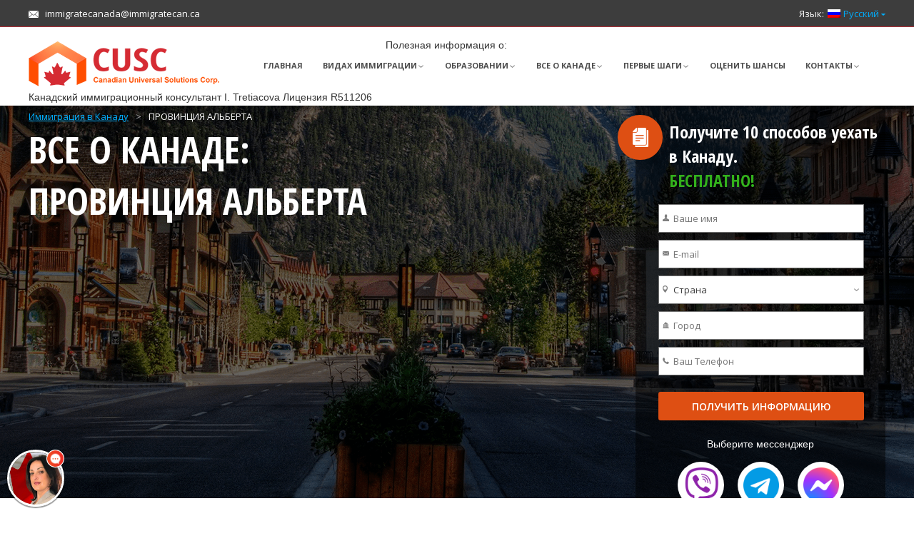

--- FILE ---
content_type: text/html; charset=UTF-8
request_url: https://immigratecan.ca/all-about-canada/provincia-alberta-canada/
body_size: 18195
content:

<!DOCTYPE html>
<!--[if IE 7]>
<html class="ie ie7" lang="ru-RU">
<![endif]-->
<!--[if IE 8]>
<html class="ie ie8" lang="ru-RU">
<![endif]-->
<!--[if !(IE 7) | !(IE 8) ]><!-->
<html lang="ru">
<!--<![endif]-->
<head>
  <meta name="cmsmagazine" content="99ed61aef8ac4faed79160ba4c23d4c4" /> 
	<meta http-equiv="Content-Type" content="text/html; charset=UTF-8" />
	<meta http-equiv="Cache-control" content="public">
  	<meta name="interkassa-verification" content="6ae89e38c38dd4c49578223eeb2b4e75" />
    <meta name="viewport" content="width=device-width">
    <meta name="google-site-verification" content="LBvmUqPMvydC7YO_GNh8I0CMs2mLE1o_WQOlRe1VAtQ" />
    <meta name="facebook-domain-verification" content="4kmhx42cokrk5t173n1cbwc4wjr5yo" />
    <title>ПРОВИНЦИЯ АЛЬБЕРТА | Иммиграция в Канаду из Украины, России, Беларуси, СНГ и Прибалтики | CUSC</title>
    <link href="https://immigratecan.ca/xmlrpc.php" rel="pingback"/>
    <link href="https://immigratecan.ca/wp-content/themes/cusc/images/favicon.png" rel="shortcut icon" type="image/x-icon" />


    <meta name='robots' content='max-image-preview:large' />

<!-- All in One SEO Pack 2.3.4 by Michael Torbert of Semper Fi Web Design[750,857] -->
<meta name="description" itemprop="description" content="CUSC – ПРОВИНЦИЯ АЛЬБЕРТА ☎ +38(099)717-43-17, (044)355-00-63 ✓ Иммиграция в Канаду из Украины, России, Беларуси, СНГ и Прибалтики" />

<link rel="canonical" href="https://immigratecan.ca/all-about-canada/provincia-alberta-canada/" />
<!-- /all in one seo pack -->
<script type="text/javascript">
window._wpemojiSettings = {"baseUrl":"https:\/\/s.w.org\/images\/core\/emoji\/14.0.0\/72x72\/","ext":".png","svgUrl":"https:\/\/s.w.org\/images\/core\/emoji\/14.0.0\/svg\/","svgExt":".svg","source":{"concatemoji":"https:\/\/immigratecan.ca\/wp-includes\/js\/wp-emoji-release.min.js?ver=6.1.9"}};
/*! This file is auto-generated */
!function(e,a,t){var n,r,o,i=a.createElement("canvas"),p=i.getContext&&i.getContext("2d");function s(e,t){var a=String.fromCharCode,e=(p.clearRect(0,0,i.width,i.height),p.fillText(a.apply(this,e),0,0),i.toDataURL());return p.clearRect(0,0,i.width,i.height),p.fillText(a.apply(this,t),0,0),e===i.toDataURL()}function c(e){var t=a.createElement("script");t.src=e,t.defer=t.type="text/javascript",a.getElementsByTagName("head")[0].appendChild(t)}for(o=Array("flag","emoji"),t.supports={everything:!0,everythingExceptFlag:!0},r=0;r<o.length;r++)t.supports[o[r]]=function(e){if(p&&p.fillText)switch(p.textBaseline="top",p.font="600 32px Arial",e){case"flag":return s([127987,65039,8205,9895,65039],[127987,65039,8203,9895,65039])?!1:!s([55356,56826,55356,56819],[55356,56826,8203,55356,56819])&&!s([55356,57332,56128,56423,56128,56418,56128,56421,56128,56430,56128,56423,56128,56447],[55356,57332,8203,56128,56423,8203,56128,56418,8203,56128,56421,8203,56128,56430,8203,56128,56423,8203,56128,56447]);case"emoji":return!s([129777,127995,8205,129778,127999],[129777,127995,8203,129778,127999])}return!1}(o[r]),t.supports.everything=t.supports.everything&&t.supports[o[r]],"flag"!==o[r]&&(t.supports.everythingExceptFlag=t.supports.everythingExceptFlag&&t.supports[o[r]]);t.supports.everythingExceptFlag=t.supports.everythingExceptFlag&&!t.supports.flag,t.DOMReady=!1,t.readyCallback=function(){t.DOMReady=!0},t.supports.everything||(n=function(){t.readyCallback()},a.addEventListener?(a.addEventListener("DOMContentLoaded",n,!1),e.addEventListener("load",n,!1)):(e.attachEvent("onload",n),a.attachEvent("onreadystatechange",function(){"complete"===a.readyState&&t.readyCallback()})),(e=t.source||{}).concatemoji?c(e.concatemoji):e.wpemoji&&e.twemoji&&(c(e.twemoji),c(e.wpemoji)))}(window,document,window._wpemojiSettings);
</script>
<style type="text/css">
img.wp-smiley,
img.emoji {
	display: inline !important;
	border: none !important;
	box-shadow: none !important;
	height: 1em !important;
	width: 1em !important;
	margin: 0 0.07em !important;
	vertical-align: -0.1em !important;
	background: none !important;
	padding: 0 !important;
}
</style>
	<link rel='stylesheet' id='wp-block-library-css' href='https://immigratecan.ca/wp-includes/css/dist/block-library/style.min.css?ver=6.1.9' type='text/css' media='all' />
<link rel='stylesheet' id='classic-theme-styles-css' href='https://immigratecan.ca/wp-includes/css/classic-themes.min.css?ver=1' type='text/css' media='all' />
<style id='global-styles-inline-css' type='text/css'>
body{--wp--preset--color--black: #000000;--wp--preset--color--cyan-bluish-gray: #abb8c3;--wp--preset--color--white: #ffffff;--wp--preset--color--pale-pink: #f78da7;--wp--preset--color--vivid-red: #cf2e2e;--wp--preset--color--luminous-vivid-orange: #ff6900;--wp--preset--color--luminous-vivid-amber: #fcb900;--wp--preset--color--light-green-cyan: #7bdcb5;--wp--preset--color--vivid-green-cyan: #00d084;--wp--preset--color--pale-cyan-blue: #8ed1fc;--wp--preset--color--vivid-cyan-blue: #0693e3;--wp--preset--color--vivid-purple: #9b51e0;--wp--preset--gradient--vivid-cyan-blue-to-vivid-purple: linear-gradient(135deg,rgba(6,147,227,1) 0%,rgb(155,81,224) 100%);--wp--preset--gradient--light-green-cyan-to-vivid-green-cyan: linear-gradient(135deg,rgb(122,220,180) 0%,rgb(0,208,130) 100%);--wp--preset--gradient--luminous-vivid-amber-to-luminous-vivid-orange: linear-gradient(135deg,rgba(252,185,0,1) 0%,rgba(255,105,0,1) 100%);--wp--preset--gradient--luminous-vivid-orange-to-vivid-red: linear-gradient(135deg,rgba(255,105,0,1) 0%,rgb(207,46,46) 100%);--wp--preset--gradient--very-light-gray-to-cyan-bluish-gray: linear-gradient(135deg,rgb(238,238,238) 0%,rgb(169,184,195) 100%);--wp--preset--gradient--cool-to-warm-spectrum: linear-gradient(135deg,rgb(74,234,220) 0%,rgb(151,120,209) 20%,rgb(207,42,186) 40%,rgb(238,44,130) 60%,rgb(251,105,98) 80%,rgb(254,248,76) 100%);--wp--preset--gradient--blush-light-purple: linear-gradient(135deg,rgb(255,206,236) 0%,rgb(152,150,240) 100%);--wp--preset--gradient--blush-bordeaux: linear-gradient(135deg,rgb(254,205,165) 0%,rgb(254,45,45) 50%,rgb(107,0,62) 100%);--wp--preset--gradient--luminous-dusk: linear-gradient(135deg,rgb(255,203,112) 0%,rgb(199,81,192) 50%,rgb(65,88,208) 100%);--wp--preset--gradient--pale-ocean: linear-gradient(135deg,rgb(255,245,203) 0%,rgb(182,227,212) 50%,rgb(51,167,181) 100%);--wp--preset--gradient--electric-grass: linear-gradient(135deg,rgb(202,248,128) 0%,rgb(113,206,126) 100%);--wp--preset--gradient--midnight: linear-gradient(135deg,rgb(2,3,129) 0%,rgb(40,116,252) 100%);--wp--preset--duotone--dark-grayscale: url('#wp-duotone-dark-grayscale');--wp--preset--duotone--grayscale: url('#wp-duotone-grayscale');--wp--preset--duotone--purple-yellow: url('#wp-duotone-purple-yellow');--wp--preset--duotone--blue-red: url('#wp-duotone-blue-red');--wp--preset--duotone--midnight: url('#wp-duotone-midnight');--wp--preset--duotone--magenta-yellow: url('#wp-duotone-magenta-yellow');--wp--preset--duotone--purple-green: url('#wp-duotone-purple-green');--wp--preset--duotone--blue-orange: url('#wp-duotone-blue-orange');--wp--preset--font-size--small: 13px;--wp--preset--font-size--medium: 20px;--wp--preset--font-size--large: 36px;--wp--preset--font-size--x-large: 42px;--wp--preset--spacing--20: 0.44rem;--wp--preset--spacing--30: 0.67rem;--wp--preset--spacing--40: 1rem;--wp--preset--spacing--50: 1.5rem;--wp--preset--spacing--60: 2.25rem;--wp--preset--spacing--70: 3.38rem;--wp--preset--spacing--80: 5.06rem;}:where(.is-layout-flex){gap: 0.5em;}body .is-layout-flow > .alignleft{float: left;margin-inline-start: 0;margin-inline-end: 2em;}body .is-layout-flow > .alignright{float: right;margin-inline-start: 2em;margin-inline-end: 0;}body .is-layout-flow > .aligncenter{margin-left: auto !important;margin-right: auto !important;}body .is-layout-constrained > .alignleft{float: left;margin-inline-start: 0;margin-inline-end: 2em;}body .is-layout-constrained > .alignright{float: right;margin-inline-start: 2em;margin-inline-end: 0;}body .is-layout-constrained > .aligncenter{margin-left: auto !important;margin-right: auto !important;}body .is-layout-constrained > :where(:not(.alignleft):not(.alignright):not(.alignfull)){max-width: var(--wp--style--global--content-size);margin-left: auto !important;margin-right: auto !important;}body .is-layout-constrained > .alignwide{max-width: var(--wp--style--global--wide-size);}body .is-layout-flex{display: flex;}body .is-layout-flex{flex-wrap: wrap;align-items: center;}body .is-layout-flex > *{margin: 0;}:where(.wp-block-columns.is-layout-flex){gap: 2em;}.has-black-color{color: var(--wp--preset--color--black) !important;}.has-cyan-bluish-gray-color{color: var(--wp--preset--color--cyan-bluish-gray) !important;}.has-white-color{color: var(--wp--preset--color--white) !important;}.has-pale-pink-color{color: var(--wp--preset--color--pale-pink) !important;}.has-vivid-red-color{color: var(--wp--preset--color--vivid-red) !important;}.has-luminous-vivid-orange-color{color: var(--wp--preset--color--luminous-vivid-orange) !important;}.has-luminous-vivid-amber-color{color: var(--wp--preset--color--luminous-vivid-amber) !important;}.has-light-green-cyan-color{color: var(--wp--preset--color--light-green-cyan) !important;}.has-vivid-green-cyan-color{color: var(--wp--preset--color--vivid-green-cyan) !important;}.has-pale-cyan-blue-color{color: var(--wp--preset--color--pale-cyan-blue) !important;}.has-vivid-cyan-blue-color{color: var(--wp--preset--color--vivid-cyan-blue) !important;}.has-vivid-purple-color{color: var(--wp--preset--color--vivid-purple) !important;}.has-black-background-color{background-color: var(--wp--preset--color--black) !important;}.has-cyan-bluish-gray-background-color{background-color: var(--wp--preset--color--cyan-bluish-gray) !important;}.has-white-background-color{background-color: var(--wp--preset--color--white) !important;}.has-pale-pink-background-color{background-color: var(--wp--preset--color--pale-pink) !important;}.has-vivid-red-background-color{background-color: var(--wp--preset--color--vivid-red) !important;}.has-luminous-vivid-orange-background-color{background-color: var(--wp--preset--color--luminous-vivid-orange) !important;}.has-luminous-vivid-amber-background-color{background-color: var(--wp--preset--color--luminous-vivid-amber) !important;}.has-light-green-cyan-background-color{background-color: var(--wp--preset--color--light-green-cyan) !important;}.has-vivid-green-cyan-background-color{background-color: var(--wp--preset--color--vivid-green-cyan) !important;}.has-pale-cyan-blue-background-color{background-color: var(--wp--preset--color--pale-cyan-blue) !important;}.has-vivid-cyan-blue-background-color{background-color: var(--wp--preset--color--vivid-cyan-blue) !important;}.has-vivid-purple-background-color{background-color: var(--wp--preset--color--vivid-purple) !important;}.has-black-border-color{border-color: var(--wp--preset--color--black) !important;}.has-cyan-bluish-gray-border-color{border-color: var(--wp--preset--color--cyan-bluish-gray) !important;}.has-white-border-color{border-color: var(--wp--preset--color--white) !important;}.has-pale-pink-border-color{border-color: var(--wp--preset--color--pale-pink) !important;}.has-vivid-red-border-color{border-color: var(--wp--preset--color--vivid-red) !important;}.has-luminous-vivid-orange-border-color{border-color: var(--wp--preset--color--luminous-vivid-orange) !important;}.has-luminous-vivid-amber-border-color{border-color: var(--wp--preset--color--luminous-vivid-amber) !important;}.has-light-green-cyan-border-color{border-color: var(--wp--preset--color--light-green-cyan) !important;}.has-vivid-green-cyan-border-color{border-color: var(--wp--preset--color--vivid-green-cyan) !important;}.has-pale-cyan-blue-border-color{border-color: var(--wp--preset--color--pale-cyan-blue) !important;}.has-vivid-cyan-blue-border-color{border-color: var(--wp--preset--color--vivid-cyan-blue) !important;}.has-vivid-purple-border-color{border-color: var(--wp--preset--color--vivid-purple) !important;}.has-vivid-cyan-blue-to-vivid-purple-gradient-background{background: var(--wp--preset--gradient--vivid-cyan-blue-to-vivid-purple) !important;}.has-light-green-cyan-to-vivid-green-cyan-gradient-background{background: var(--wp--preset--gradient--light-green-cyan-to-vivid-green-cyan) !important;}.has-luminous-vivid-amber-to-luminous-vivid-orange-gradient-background{background: var(--wp--preset--gradient--luminous-vivid-amber-to-luminous-vivid-orange) !important;}.has-luminous-vivid-orange-to-vivid-red-gradient-background{background: var(--wp--preset--gradient--luminous-vivid-orange-to-vivid-red) !important;}.has-very-light-gray-to-cyan-bluish-gray-gradient-background{background: var(--wp--preset--gradient--very-light-gray-to-cyan-bluish-gray) !important;}.has-cool-to-warm-spectrum-gradient-background{background: var(--wp--preset--gradient--cool-to-warm-spectrum) !important;}.has-blush-light-purple-gradient-background{background: var(--wp--preset--gradient--blush-light-purple) !important;}.has-blush-bordeaux-gradient-background{background: var(--wp--preset--gradient--blush-bordeaux) !important;}.has-luminous-dusk-gradient-background{background: var(--wp--preset--gradient--luminous-dusk) !important;}.has-pale-ocean-gradient-background{background: var(--wp--preset--gradient--pale-ocean) !important;}.has-electric-grass-gradient-background{background: var(--wp--preset--gradient--electric-grass) !important;}.has-midnight-gradient-background{background: var(--wp--preset--gradient--midnight) !important;}.has-small-font-size{font-size: var(--wp--preset--font-size--small) !important;}.has-medium-font-size{font-size: var(--wp--preset--font-size--medium) !important;}.has-large-font-size{font-size: var(--wp--preset--font-size--large) !important;}.has-x-large-font-size{font-size: var(--wp--preset--font-size--x-large) !important;}
.wp-block-navigation a:where(:not(.wp-element-button)){color: inherit;}
:where(.wp-block-columns.is-layout-flex){gap: 2em;}
.wp-block-pullquote{font-size: 1.5em;line-height: 1.6;}
</style>
<link rel='stylesheet' id='contact-form-7-css' href='https://immigratecan.ca/wp-content/plugins/contact-form-7/includes/css/styles.css?ver=4.4.1' type='text/css' media='all' />
<link rel='stylesheet' id='page-list-style-css' href='https://immigratecan.ca/wp-content/plugins/sitemap/css/page-list.css?ver=4.3' type='text/css' media='all' />
<link rel='stylesheet' id='bootstrap-css' href='https://immigratecan.ca/wp-content/themes/cusc/css/bootstrap.min.css?ver=1.01' type='text/css' media='all' />
<link rel='stylesheet' id='style-css' href='https://immigratecan.ca/wp-content/themes/cusc/style.css?ver=1.04' type='text/css' media='all' />
<script type='text/javascript' src='https://immigratecan.ca/wp-includes/js/jquery/jquery.min.js?ver=3.6.1' id='jquery-core-js'></script>
<script type='text/javascript' src='https://immigratecan.ca/wp-includes/js/jquery/jquery-migrate.min.js?ver=3.3.2' id='jquery-migrate-js'></script>
<link rel="https://api.w.org/" href="https://immigratecan.ca/wp-json/" /><link rel="alternate" type="application/json" href="https://immigratecan.ca/wp-json/wp/v2/pages/1613" /><link rel="EditURI" type="application/rsd+xml" title="RSD" href="https://immigratecan.ca/xmlrpc.php?rsd" />
<link rel="wlwmanifest" type="application/wlwmanifest+xml" href="https://immigratecan.ca/wp-includes/wlwmanifest.xml" />
<meta name="generator" content="WordPress 6.1.9" />
<link rel='shortlink' href='https://immigratecan.ca/?p=1613' />
<link rel="alternate" type="application/json+oembed" href="https://immigratecan.ca/wp-json/oembed/1.0/embed?url=https%3A%2F%2Fimmigratecan.ca%2Fall-about-canada%2Fprovincia-alberta-canada%2F" />
<link rel="alternate" type="text/xml+oembed" href="https://immigratecan.ca/wp-json/oembed/1.0/embed?url=https%3A%2F%2Fimmigratecan.ca%2Fall-about-canada%2Fprovincia-alberta-canada%2F&#038;format=xml" />
<style type="text/css">
.qtranxs_flag_ru {background-image: url(/wp-content/plugins/qtranslate-x/flags/ru.png); background-repeat: no-repeat;}
.qtranxs_flag_en {background-image: url(/wp-content/plugins/qtranslate-x/flags/gb.png); background-repeat: no-repeat;}
.qtranxs_flag_ua {background-image: url(/wp-content/plugins/qtranslate-x/flags/ua.png); background-repeat: no-repeat;}
</style>
<link hreflang="ru" href="https://immigratecan.ca/ru/all-about-canada/provincia-alberta-canada/" rel="alternate" />
<link hreflang="uk" href="https://immigratecan.ca/uk/all-about-canada/provincia-alberta-canada/" rel="alternate" />
<link hreflang="en" href="https://immigratecan.ca/en/all-about-canada/provincia-alberta-canada/" rel="alternate" />
<link hreflang="x-default" href="https://immigratecan.ca/all-about-canada/provincia-alberta-canada/" rel="alternate" />
<meta name="generator" content="qTranslate-X 3.4.6.8" />
    <link rel="stylesheet" type="text/css" href="https://immigratecan.ca/wp-content/themes/cusc/slick/slick.css"/>
    <link rel="stylesheet" type="text/css" href="https://immigratecan.ca/wp-content/themes/cusc/slick/slick-theme.css">

 
	<link rel="stylesheet" href="https://immigratecan.ca/wp-content/themes/cusc/fancybox/jquery.fancybox.css" type="text/css" media="screen" />


<!-- Global site tag (gtag.js) - Google Analytics -->

<script async src="https://www.googletagmanager.com/gtag/js?id=UA-68045859-1"></script>

<script>

window.dataLayer = window.dataLayer || [];

function gtag(){dataLayer.push(arguments);}

gtag('js', new Date());

gtag('config', 'UA-68045859-1');

</script>

<script type="text/javascript">
jQuery(document).ready(function(){
	jQuery('.wpcf7-submit').on('click', function(){
		var listID = jQuery(this).parents("form").find(".form_id_for_subscribe").val();
		var name = jQuery(this).parents("form").find('.subscribe_name').val();
		var email = jQuery(this).parents("form").find('.subscribe_email').val();
		var phone = jQuery(this).parents("form").find('.subscribe_phone').val();
		var country = jQuery(this).parents("form").find('.subscribe_country').val();
		var city = jQuery(this).parents("form").find('.subscribe_city').val();
		var api_key = "63nwjq7yokeu4oyw1rdi55sdyj5gha94bd1b9cfo";
		
		if((name && email) && (country && city) && phone) {
		gtag('event', 'click', {

		'event_category': 'send_form',

		'event_label': 'regs'

		});

		ga('send', 'event', 'main-form', 'click', 'regs');

    	fbq('track', 'Lead');
		// jQuery.get( "https://api.unisender.com/ru/api/subscribe", {
       	// 		 format: "json",
        // 		"fields[Name]" : name,
        // 		"fields[email]" : email,
        // 		"fields[country]" : country,
        // 		"fields[city]" : city,
       	// 		list_ids: listID,
        // 		api_key: api_key,

    	// 	} )
    	// 	.fail(function(data) {
    	// 	})
    	// 	.done(function( data ) {
    	// 	});
		
		var comment = "";
		// var comment = "Страна: " + country + "<br> Город: " + city + "<br> Телефон: " + phone + "<br>E-mail: " + email;
        if(jQuery(this).parents("form").find("textarea").length > 0 || jQuery(this).parents("form").find("input[name='rtextmes-ru-01']").length > 0 || jQuery(this).parents("form").find("[name='message']").length > 0) {
                    let comm = ''
                    if(jQuery(this).parents("form").find("textarea").length > 0) {
                        comm = jQuery(this).parents("form").find("textarea").val()
                    }
                    if(jQuery(this).parents("form").find("input[name='rtextmes-ru-01']").length > 0) {
                        comm = jQuery(this).parents("form").find("input[name='rtextmes-ru-01']").val()
                    }
                    if(jQuery(this).parents("form").find("[name='message']").length > 0) {
                        comm = jQuery(this).parents("form").find("[name='message']").val()
                    }
          comment = comment + comm;
        }
                console.log(comment)

		var title = "Заказ c cайта";
		
		// if (listID == '7157329') {
		// 	title = "Заявка на Вебинар";
		// } else if (listID == '8324957') {
		// 	title = "Заявка на Партнерство";
		// } else if (listID == '5808502' || listID == '5808498' || listID == '5807830') {
		// 	title = "Заявка на Инфопакет";
		// } else if (listID == '5807834' || listID == '5808478' || listID == '5808466') {
		// 	title = "Заявка на Оценка шансов";
		// } else if (listID == '5808510' || listID == '5808506' || listID == '5807826') {
		// 	title = "Заявка на контактные формы";
		// }

jQuery.post( "https://immigratecan.ca/bitrix.php", {
      "salesdrive_make_register" : "true", 
            "salesdrive[TITLE]" : title,
        		"salesdrive[SOURCE]" : jQuery('title').text(),
        		"salesdrive[NAME]" : name,
        		"salesdrive[EMAIL_WORK]" : email,
        		"salesdrive[PHONE_WORK]" : phone,
        		"salesdrive[COMMENTS]" : comment,
        		"salesdrive[COUNTRY]" : country,
        		"salesdrive[CITY]" : city,

    		} )
    		.fail(function(data) { 
    		})
    		.done(function( data ) { 
    			jQuery(".wpcf7-form")[0].reset();
    		});

    	yaCounter38514600.reachGoal('sent_form', function(){});
		
		return true;
		}
	});
});
</script>


<!-- Yandex.Metrika counter -->
<script type="text/javascript">
    (function (d, w, c) {
        (w[c] = w[c] || []).push(function() {
            try {
                w.yaCounter38514600 = new Ya.Metrika({
                    id:38514600,
                    clickmap:true,
                    trackLinks:true,
                    accurateTrackBounce:true
                });
            } catch(e) { }
        });

        var n = d.getElementsByTagName("script")[0],
            s = d.createElement("script"),
            f = function () { n.parentNode.insertBefore(s, n); };
        s.type = "text/javascript";
        s.async = true;
        s.src = "https://mc.yandex.ru/metrika/watch.js";

        if (w.opera == "[object Opera]") {
            d.addEventListener("DOMContentLoaded", f, false);
        } else { f(); }
    })(document, window, "yandex_metrika_callbacks");
</script>
<noscript><div><img src="https://mc.yandex.ru/watch/38514600" style="position:absolute; left:-9999px;" alt="" /></div></noscript>
<!-- /Yandex.Metrika counter -->


  
<meta name="yandex-verification" content="c7218e6875021b8c" /> 

 

<!-- Meta Pixel Code -->
<script>
!function(f,b,e,v,n,t,s)
{if(f.fbq)return;n=f.fbq=function(){n.callMethod?
n.callMethod.apply(n,arguments):n.queue.push(arguments)};
if(!f._fbq)f._fbq=n;n.push=n;n.loaded=!0;n.version='2.0';
n.queue=[];t=b.createElement(e);t.async=!0;
t.src=v;s=b.getElementsByTagName(e)[0];
s.parentNode.insertBefore(t,s)}(window, document,'script',
'https://connect.facebook.net/en_US/fbevents.js');
fbq('init', '596539123797853');
fbq('track', 'PageView');
</script>
<noscript><img height="1" width="1" style="display:none"
src="https://www.facebook.com/tr?id=596539123797853&ev=PageView&noscript=1"
/></noscript>
<!-- End Meta Pixel Code -->
</head>
<body lang="ru">
	<div class="header-container">
		<div class="container">
			<div class="row">
				<div class="mail-cont">
					<div class="mail"><img src="https://immigratecan.ca/wp-content/themes/cusc/images/mail-icon.png">
						immigratecanada@immigratecan.ca					</div>
				</div>
				<div class="lang-menu">
							     			<h4>Язык:</h4>
<ul class="language-chooser language-chooser-both qtranxs_language_chooser" id="qtranslate-2-chooser">
<li class="active"><a href="https://immigratecan.ca/ru/all-about-canada/provincia-alberta-canada/" class="qtranxs_flag_ru qtranxs_flag_and_text" title="Русский (ru)"><span>Русский</span></a></li>
<li><a href="https://immigratecan.ca/uk/all-about-canada/provincia-alberta-canada/" class="qtranxs_flag_uk qtranxs_flag_and_text" title="Українська (uk)"><span>Українська</span></a></li>
<li><a href="https://immigratecan.ca/en/all-about-canada/provincia-alberta-canada/" class="qtranxs_flag_en qtranxs_flag_and_text" title="English (en)"><span>English</span></a></li>
</ul><div class="qtranxs_widget_end"></div>
										<div class="dropdown"><img src="https://immigratecan.ca/wp-content/themes/cusc/images/dropdown-arr.png"></div>
				</div>
				<div class="lang-menu_dropdown">
							     			<h4>Язык:</h4>
<ul class="language-chooser language-chooser-both qtranxs_language_chooser" id="qtranslate-2-chooser">
<li class="active"><a href="https://immigratecan.ca/ru/all-about-canada/provincia-alberta-canada/" class="qtranxs_flag_ru qtranxs_flag_and_text" title="Русский (ru)"><span>Русский</span></a></li>
<li><a href="https://immigratecan.ca/uk/all-about-canada/provincia-alberta-canada/" class="qtranxs_flag_uk qtranxs_flag_and_text" title="Українська (uk)"><span>Українська</span></a></li>
<li><a href="https://immigratecan.ca/en/all-about-canada/provincia-alberta-canada/" class="qtranxs_flag_en qtranxs_flag_and_text" title="English (en)"><span>English</span></a></li>
</ul><div class="qtranxs_widget_end"></div>
									</div>
			</div>
		</div>
	</div>

	<div class="menu-container">
		<div class="container">
			<div class="row" style="display: flex; width: 100%;">
				<div class="logo">
					<a href="https://immigratecan.ca">
						<img src="https://immigratecan.ca/wp-content/themes/cusc/images/logo.png">
					</a>
				<p style="z-index: 200;position: absolute; margin: 5px 0; font-size: 14px;"> 
						Канадский иммиграционный консультант I. Tretiacova Лицензия R511206</p>
				</div>
				<div class="menu-cont " >
					<p>Полезная информация о: </p><div class="menu-main-menu-container"><ul id="menu-main-menu" class="menu"><li id="menu-item-5635" class="menu-item menu-item-type-custom menu-item-object-custom menu-item-5635"><a href="/">ГЛАВНАЯ</a></li>
<li id="menu-item-160" class="menu-item menu-item-type-post_type menu-item-object-page menu-item-has-children menu-item-160"><a href="https://immigratecan.ca/vidy-immigracii/">ВИДАХ ИММИГРАЦИИ</a>
<ul class="sub-menu">
	<li id="menu-item-162" class="menu-item menu-item-type-post_type menu-item-object-page menu-item-162"><a href="https://immigratecan.ca/vidy-immigracii/bizness-imigraciya-v-canadu/">БИЗНЕС ИММИГРАЦИЯ В КАНАДУ</a></li>
	<li id="menu-item-2161" class="menu-item menu-item-type-post_type menu-item-object-page menu-item-2161"><a href="https://immigratecan.ca/vidy-immigracii/express-entry/">EXPRESS ENTRY</a></li>
	<li id="menu-item-1714" class="menu-item menu-item-type-post_type menu-item-object-page menu-item-1714"><a href="https://immigratecan.ca/vidy-immigracii/rabochaya-visa-v-kanadu/">РАБОЧАЯ ВИЗА В КАНАДУ</a></li>
	<li id="menu-item-2034" class="menu-item menu-item-type-post_type menu-item-object-page menu-item-2034"><a href="https://immigratecan.ca/vidy-immigracii/nyani-i-rabotniki-po-uhodu-2/">НЯНИ И РАБОТНИКИ ПО УХОДУ</a></li>
	<li id="menu-item-165" class="menu-item menu-item-type-post_type menu-item-object-page menu-item-165"><a href="https://immigratecan.ca/vidy-immigracii/kursi-angliiskogo-yazika-v-kanade/">КУРСЫ АНГЛИЙСКОГО ЯЗЫКА В КАНАДЕ</a></li>
	<li id="menu-item-1982" class="menu-item menu-item-type-post_type menu-item-object-page menu-item-1982"><a href="https://immigratecan.ca/vidy-immigracii/visa-vremennogo-residenta/">ВИЗА ВРЕМЕННОГО РЕЗИДЕНТА</a></li>
	<li id="menu-item-166" class="menu-item menu-item-type-post_type menu-item-object-page menu-item-166"><a href="https://immigratecan.ca/vidy-immigracii/obuchenie-put-k-immigracii-v-kanadu/">ОБУЧЕНИЕ &#8211; ПУТЬ К ИММИГРАЦИИ В КАНАДУ</a></li>
	<li id="menu-item-1983" class="menu-item menu-item-type-post_type menu-item-object-page menu-item-1983"><a href="https://immigratecan.ca/vidy-immigracii/gostevaya-visa-v-kanadu/">ГОСТЕВАЯ ВИЗА В КАНАДУ</a></li>
	<li id="menu-item-2103" class="menu-item menu-item-type-post_type menu-item-object-page menu-item-2103"><a href="https://immigratecan.ca/vidy-immigracii/seveynoe-sponsorstvo-2/">СЕМЕЙНОЕ СПОНСОРСТВО</a></li>
	<li id="menu-item-2244" class="menu-item menu-item-type-post_type menu-item-object-page menu-item-2244"><a href="https://immigratecan.ca/vidy-immigracii/sponsorstvo-roditeli/">СПОНСОРСТВО РОДИТЕЛЕЙ</a></li>
	<li id="menu-item-2234" class="menu-item menu-item-type-post_type menu-item-object-page menu-item-2234"><a href="https://immigratecan.ca/vidy-immigracii/programma-bejenstva-v-kanadu/">ПРОГРАММА БЕЖЕНСТВА В КАНАДУ</a></li>
	<li id="menu-item-2239" class="menu-item menu-item-type-post_type menu-item-object-page menu-item-2239"><a href="https://immigratecan.ca/vidy-immigracii/canadian-experience-class/">CANADIAN EXPERIENCE CLASS</a></li>
	<li id="menu-item-1981" class="menu-item menu-item-type-post_type menu-item-object-page menu-item-1981"><a href="https://immigratecan.ca/vidy-immigracii/bistrii-viezd-v-kanadu/">БЫСТРЫЙ ВЫЕЗД В КАНАДУ</a></li>
	<li id="menu-item-168" class="menu-item menu-item-type-post_type menu-item-object-page menu-item-168"><a href="https://immigratecan.ca/vidy-immigracii/programma-dlya-it-specialistov-2015/">ПРОГРАММА ДЛЯ IT СПЕЦИАЛИСТОВ</a></li>
	<li id="menu-item-169" class="menu-item menu-item-type-post_type menu-item-object-page menu-item-169"><a href="https://immigratecan.ca/vidy-immigracii/programma-dlya-inzhenerov-2015/">ПРОГРАММА ДЛЯ ИНЖЕНЕРОВ</a></li>
	<li id="menu-item-170" class="menu-item menu-item-type-post_type menu-item-object-page menu-item-170"><a href="https://immigratecan.ca/vidy-immigracii/programma-dlya-medrabotnikov-2015/">ПРОГРАММА ДЛЯ МЕДРАБОТНИКОВ</a></li>
	<li id="menu-item-171" class="menu-item menu-item-type-post_type menu-item-object-page menu-item-171"><a href="https://immigratecan.ca/vidy-immigracii/programma-dlya-menedjerov-2015/">ПРОГРАММА ДЛЯ МЕНЕДЖЕРОВ</a></li>
	<li id="menu-item-172" class="menu-item menu-item-type-post_type menu-item-object-page menu-item-172"><a href="https://immigratecan.ca/vidy-immigracii/programma-dlya-nauchnih-rabotnikov-2015/">ПРОГРАММА ДЛЯ НАУЧНЫХ РАБОТНИКОВ</a></li>
	<li id="menu-item-173" class="menu-item menu-item-type-post_type menu-item-object-page menu-item-173"><a href="https://immigratecan.ca/vidy-immigracii/programma-dlya-uchiteley-2015/">ПРОГРАММА ДЛЯ УЧИТЕЛЕЙ</a></li>
	<li id="menu-item-1985" class="menu-item menu-item-type-post_type menu-item-object-page menu-item-1985"><a href="https://immigratecan.ca/vidy-immigracii/immigracionnie-programmi-provinciy/">ИММИГРАЦИОННЫЕ ПРОГРАММЫ ПРОВИНЦИЙ</a></li>
	<li id="menu-item-161" class="menu-item menu-item-type-post_type menu-item-object-page menu-item-161"><a href="https://immigratecan.ca/vidy-immigracii/programma-provincii-alberta/">ПРОГРАММА ПРОВИНЦИИ АЛЬБЕРТА</a></li>
	<li id="menu-item-2242" class="menu-item menu-item-type-post_type menu-item-object-page menu-item-2242"><a href="https://immigratecan.ca/vidy-immigracii/programma-provincii-novaya-shotlandiya/">ПРОГРАММА ПРОВИНЦИИ НОВАЯ-ШОТЛАНДИЯ</a></li>
	<li id="menu-item-2240" class="menu-item menu-item-type-post_type menu-item-object-page menu-item-2240"><a href="https://immigratecan.ca/vidy-immigracii/programma-territorii-yukon-yukon/">ПРОГРАММА ТЕРРИТОРИИ ЮКОН</a></li>
	<li id="menu-item-2243" class="menu-item menu-item-type-post_type menu-item-object-page menu-item-2243"><a href="https://immigratecan.ca/vidy-immigracii/programma-provincii-kvebek/">ПРОГРАММА ПРОВИНЦИИ КВЕБЕК</a></li>
	<li id="menu-item-2241" class="menu-item menu-item-type-post_type menu-item-object-page menu-item-2241"><a href="https://immigratecan.ca/vidy-immigracii/programma-provincii-new-brunsuik/">ПРОГРАММА ПРОВИНЦИИ НЬЮ-БРУНСУИК</a></li>
	<li id="menu-item-2706" class="menu-item menu-item-type-post_type menu-item-object-page menu-item-2706"><a href="https://immigratecan.ca/vidy-immigracii/programma-provincii-manitoba/">ПРОГРАММА ПРОВИНЦИИ МАНИТОБА</a></li>
	<li id="menu-item-2707" class="menu-item menu-item-type-post_type menu-item-object-page menu-item-2707"><a href="https://immigratecan.ca/vidy-immigracii/programma-provincii-britanskaya-kolumbiya/">ПРОГРАММА ПРОВИНЦИИ БРИТАНСКАЯ КОЛУМБИЯ</a></li>
	<li id="menu-item-2705" class="menu-item menu-item-type-post_type menu-item-object-page menu-item-2705"><a href="https://immigratecan.ca/vidy-immigracii/programma-provincii-saskachevan/">ПРОГРАММА ПРОВИНЦИИ САСКАЧЕВАН</a></li>
	<li id="menu-item-1978" class="menu-item menu-item-type-post_type menu-item-object-page menu-item-1978"><a href="https://immigratecan.ca/vidy-immigracii/programma-provincii-ontario/">ПРОГРАММА ПРОВИНЦИИ ОНТАРИО</a></li>
	<li id="menu-item-2687" class="menu-item menu-item-type-post_type menu-item-object-page menu-item-2687"><a href="https://immigratecan.ca/vidy-immigracii/immigraciya-v-provinciyu-ostrova-princa-eduarda/">ПРОГРАММА ПРОВИНЦИИ ОСТРОВ ПРИНЦА ЭДУАРДА</a></li>
	<li id="menu-item-2704" class="menu-item menu-item-type-post_type menu-item-object-page menu-item-2704"><a href="https://immigratecan.ca/vidy-immigracii/spravka-o-nesudimosti/">СПРАВКА О НЕСУДИМОСТИ</a></li>
	<li id="menu-item-1984" class="menu-item menu-item-type-post_type menu-item-object-page menu-item-1984"><a href="https://immigratecan.ca/vidy-immigracii/immigracionnie-konsultanti-advokati/">ИММИГРАЦИОННЫЕ КОНСУЛЬТАНТЫ</a></li>
	<li id="menu-item-1990" class="menu-item menu-item-type-post_type menu-item-object-page menu-item-1990"><a href="https://immigratecan.ca/?page_id=1837">ОБЩАЯ ИНФОРМАЦИЯ</a></li>
	<li id="menu-item-167" class="menu-item menu-item-type-post_type menu-item-object-page menu-item-167"><a href="https://immigratecan.ca/vidy-immigracii/online-ielts-test-kurs-podgotovki/">ОНЛАЙН IELTS ТЕСТ – КУРС ПОДГОТОВКИ</a></li>
	<li id="menu-item-2772" class="menu-item menu-item-type-post_type menu-item-object-page menu-item-2772"><a href="https://immigratecan.ca/vidy-immigracii/student-obmen/">ОБМЕН СТУДЕНТАМИ И МОЛОДЫМИ СПЕЦИАЛИСТАМИ</a></li>
	<li id="menu-item-2773" class="menu-item menu-item-type-post_type menu-item-object-page menu-item-2773"><a href="https://immigratecan.ca/vidy-immigracii/turist-viza/">ТУРИСТИЧЕСКАЯ / ГОСТЕВАЯ ВИЗА В КАНАДУ</a></li>
</ul>
</li>
<li id="menu-item-187" class="menu-item menu-item-type-post_type menu-item-object-page menu-item-has-children menu-item-187"><a href="https://immigratecan.ca/education/">ОБРАЗОВАНИИ</a>
<ul class="sub-menu">
	<li id="menu-item-1574" class="menu-item menu-item-type-post_type menu-item-object-page menu-item-1574"><a href="https://immigratecan.ca/education/obuchenie-put-k-immigracii-v-kanadu/">ОБУЧЕНИЕ ПУТЬ К ИММИГРАЦИИ В КАНАДУ</a></li>
	<li id="menu-item-1590" class="menu-item menu-item-type-post_type menu-item-object-page menu-item-1590"><a href="https://immigratecan.ca/education/english-courses/">КУРСЫ АНГЛИЙСКОГО ЯЗЫКА</a></li>
	<li id="menu-item-739" class="menu-item menu-item-type-post_type menu-item-object-page menu-item-739"><a href="https://immigratecan.ca/education/kursi-stuardes-i-bortprovodnikov/">КУРСЫ СТЮАРДЕСС И БОРТПРОВОДНИКОВ</a></li>
	<li id="menu-item-741" class="menu-item menu-item-type-post_type menu-item-object-page menu-item-741"><a href="https://immigratecan.ca/education/kursi-i-rabota-v-kanade/">КУРСЫ И РАБОТА В КАНАДЕ</a></li>
	<li id="menu-item-3236" class="menu-item menu-item-type-post_type menu-item-object-page menu-item-3236"><a href="https://immigratecan.ca/education/programma-tesl-prepodavat-angliyskiy/">ПРОГРАММА TESL</a></li>
	<li id="menu-item-3237" class="menu-item menu-item-type-post_type menu-item-object-page menu-item-3237"><a href="https://immigratecan.ca/education/programmi-transferi/">ПРОГРАММЫ ТРАНСФЕРЫ</a></li>
	<li id="menu-item-3238" class="menu-item menu-item-type-post_type menu-item-object-page menu-item-3238"><a href="https://immigratecan.ca/education/ucheba-v-kanade-shkola/">УЧЕБА В КАНАДЕ</a></li>
</ul>
</li>
<li id="menu-item-3239" class="menu-item menu-item-type-post_type menu-item-object-page current-page-ancestor current-menu-ancestor current-menu-parent current-page-parent current_page_parent current_page_ancestor menu-item-has-children menu-item-3239"><a href="https://immigratecan.ca/all-about-canada/">Все о Канаде</a>
<ul class="sub-menu">
	<li id="menu-item-3265" class="menu-item menu-item-type-post_type menu-item-object-page menu-item-3265"><a href="https://immigratecan.ca/all-about-canada/news/">Новости</a></li>
	<li id="menu-item-3240" class="menu-item menu-item-type-post_type menu-item-object-page menu-item-3240"><a href="https://immigratecan.ca/all-about-canada/istoria-kanadi/">ИСТОРИЯ КАНАДЫ</a></li>
	<li id="menu-item-3241" class="menu-item menu-item-type-post_type menu-item-object-page menu-item-3241"><a href="https://immigratecan.ca/all-about-canada/kanadskiy-obraz-jizni/">Канадский образ жизни</a></li>
	<li id="menu-item-3242" class="menu-item menu-item-type-post_type menu-item-object-page menu-item-3242"><a href="https://immigratecan.ca/all-about-canada/pravitelstvo-kanadi/">ПРАВИТЕЛЬСТВО КАНАДЫ</a></li>
	<li id="menu-item-3243" class="menu-item menu-item-type-post_type menu-item-object-page menu-item-3243"><a href="https://immigratecan.ca/all-about-canada/ekonomika-kanadi/">ЭКОНОМИКА КАНАДЫ</a></li>
	<li id="menu-item-3244" class="menu-item menu-item-type-post_type menu-item-object-page menu-item-3244"><a href="https://immigratecan.ca/all-about-canada/posobie-po-bezrabotice-v-kanade/">ПОСОБИЕ ПО БЕЗРАБОТИЦЕ В КАНАДЕ</a></li>
	<li id="menu-item-3245" class="menu-item menu-item-type-post_type menu-item-object-page menu-item-3245"><a href="https://immigratecan.ca/all-about-canada/posobie-na-detey-v-kanade/">ПОСОБИЕ НА ДЕТЕЙ В КАНАДЕ</a></li>
	<li id="menu-item-3246" class="menu-item menu-item-type-post_type menu-item-object-page menu-item-3246"><a href="https://immigratecan.ca/all-about-canada/pensionnaya-sistema-kanadi/">ПЕНСИОННАЯ СИСТЕМА КАНАДЫ</a></li>
	<li id="menu-item-3247" class="menu-item menu-item-type-post_type menu-item-object-page menu-item-3247"><a href="https://immigratecan.ca/all-about-canada/transport-kanadi/">ТРАНСПОРТ КАНАДЫ</a></li>
	<li id="menu-item-3248" class="menu-item menu-item-type-post_type menu-item-object-page menu-item-3248"><a href="https://immigratecan.ca/all-about-canada/voorujennie-sili-canadi/">ВООРУЖЕННЫЕ СИЛЫ КАНАДЫ</a></li>
	<li id="menu-item-3249" class="menu-item menu-item-type-post_type menu-item-object-page menu-item-3249"><a href="https://immigratecan.ca/all-about-canada/kanadskaya-sportivnaya-sistema/">КАНАДСКАЯ СПОРТИВНАЯ СИСТЕМА</a></li>
	<li id="menu-item-3250" class="menu-item menu-item-type-post_type menu-item-object-page menu-item-3250"><a href="https://immigratecan.ca/all-about-canada/kanadskie-festivali/">КАНАДСКИЕ ФЕСТИВАЛИ</a></li>
	<li id="menu-item-3251" class="menu-item menu-item-type-post_type menu-item-object-page menu-item-3251"><a href="https://immigratecan.ca/all-about-canada/zdravoohranenie-kanadi/">ЗДРАВООХРАНЕНИЕ КАНАДЫ</a></li>
	<li id="menu-item-3252" class="menu-item menu-item-type-post_type menu-item-object-page menu-item-3252"><a href="https://immigratecan.ca/all-about-canada/rabota-v-kanade/">Работа в Канаде – профессиональная иммиграция</a></li>
	<li id="menu-item-3253" class="menu-item menu-item-type-post_type menu-item-object-page menu-item-3253"><a href="https://immigratecan.ca/all-about-canada/klimat-kanadi/">КЛИМАТ КАНАДЫ</a></li>
	<li id="menu-item-3254" class="menu-item menu-item-type-post_type menu-item-object-page menu-item-3254"><a href="https://immigratecan.ca/all-about-canada/dikaya-priroda-canadi/">ДИКАЯ ПРИРОДА КАНАДЫ</a></li>
	<li id="menu-item-3255" class="menu-item menu-item-type-post_type menu-item-object-page current-menu-item page_item page-item-1613 current_page_item menu-item-3255"><a href="https://immigratecan.ca/all-about-canada/provincia-alberta-canada/" aria-current="page">ПРОВИНЦИЯ АЛЬБЕРТА</a></li>
	<li id="menu-item-3256" class="menu-item menu-item-type-post_type menu-item-object-page menu-item-3256"><a href="https://immigratecan.ca/all-about-canada/provincia-nova-scotia-canada/">ПРОВИНЦИЯ НОВАЯ ШОТЛАНДИЯ</a></li>
	<li id="menu-item-3257" class="menu-item menu-item-type-post_type menu-item-object-page menu-item-3257"><a href="https://immigratecan.ca/all-about-canada/provincia-new-brunswick-canada/">ПРОВИНЦИЯ НЬЮ-БРАНСУИК</a></li>
	<li id="menu-item-3258" class="menu-item menu-item-type-post_type menu-item-object-page menu-item-3258"><a href="https://immigratecan.ca/all-about-canada/provincia-newfoundland-canada/">ПРОВИНЦИЯ НЬЮФАУНДЛЕНД</a></li>
	<li id="menu-item-3259" class="menu-item menu-item-type-post_type menu-item-object-page menu-item-3259"><a href="https://immigratecan.ca/all-about-canada/provincia-manitoba-canada/">ПРОВИНЦИЯ МАНИТОБА</a></li>
	<li id="menu-item-3260" class="menu-item menu-item-type-post_type menu-item-object-page menu-item-3260"><a href="https://immigratecan.ca/all-about-canada/provincia-britanskaya-kolumbia/">ПРОВИНЦИЯ БРИТАНСКАЯ КОЛУМБИЯ</a></li>
	<li id="menu-item-3261" class="menu-item menu-item-type-post_type menu-item-object-page menu-item-3261"><a href="https://immigratecan.ca/all-about-canada/provincia-kvebek/">ПРОВИНЦИЯ КВЕБЕК</a></li>
	<li id="menu-item-3262" class="menu-item menu-item-type-post_type menu-item-object-page menu-item-3262"><a href="https://immigratecan.ca/all-about-canada/provincia-ontario/">ПРОВИНЦИЯ ОНТАРИО</a></li>
	<li id="menu-item-3263" class="menu-item menu-item-type-post_type menu-item-object-page menu-item-3263"><a href="https://immigratecan.ca/all-about-canada/provincia-saskatchewan-canada/">ПРОВИНЦИЯ САСКАЧЕВАН</a></li>
	<li id="menu-item-3264" class="menu-item menu-item-type-post_type menu-item-object-page menu-item-3264"><a href="https://immigratecan.ca/all-about-canada/prince-edward-island-canada/">ОСТРОВ ПРИНЦА ЭДУАРДА</a></li>
</ul>
</li>
<li id="menu-item-3266" class="menu-item menu-item-type-post_type menu-item-object-page menu-item-has-children menu-item-3266"><a href="https://immigratecan.ca/first-steps/">Первые шаги</a>
<ul class="sub-menu">
	<li id="menu-item-3267" class="menu-item menu-item-type-post_type menu-item-object-page menu-item-3267"><a href="https://immigratecan.ca/first-steps/pervie-nedeli-prebivaniya-v-kanade/">ПЕРВЫЕ НЕДЕЛИ В КАНАДЕ</a></li>
	<li id="menu-item-3268" class="menu-item menu-item-type-post_type menu-item-object-page menu-item-3268"><a href="https://immigratecan.ca/first-steps/pervie-mesyaci-prebivaniya-v-kanade/">ПЕРВЫЕ МЕСЯЦЫ В КАНАДЕ</a></li>
	<li id="menu-item-3269" class="menu-item menu-item-type-post_type menu-item-object-page menu-item-3269"><a href="https://immigratecan.ca/first-steps/pervie-5-let-prebivaniya-v-kanade/">ПЕРВЫЕ 5 ЛЕТ ПРЕБЫВАНИЯ В КАНАДЕ</a></li>
	<li id="menu-item-3270" class="menu-item menu-item-type-post_type menu-item-object-page menu-item-3270"><a href="https://immigratecan.ca/first-steps/poisk-i-arenda-kvartiri-v-kanade/">Поиск и стоимость аренды квартир в Канаде</a></li>
	<li id="menu-item-3271" class="menu-item menu-item-type-post_type menu-item-object-page menu-item-3271"><a href="https://immigratecan.ca/first-steps/kak-iskat-nujnuyu-informaciyu-v-kanade/">ПОИСК ИНФОРМАЦИИ В КАНАДЕ</a></li>
	<li id="menu-item-3272" class="menu-item menu-item-type-post_type menu-item-object-page menu-item-3272"><a href="https://immigratecan.ca/first-steps/poisk-raboti-v-kanade/">ПОИСК РАБОТЫ В КАНАДЕ</a></li>
	<li id="menu-item-3273" class="menu-item menu-item-type-post_type menu-item-object-page menu-item-3273"><a href="https://immigratecan.ca/first-steps/sohranenie-statusa-postoyannogo-rezidenta/">Сохранение статуса постоянного резидента</a></li>
	<li id="menu-item-3274" class="menu-item menu-item-type-post_type menu-item-object-page menu-item-3274"><a href="https://immigratecan.ca/first-steps/grajdanstvo-kanadi/">Канадское гражданство</a></li>
	<li id="menu-item-3275" class="menu-item menu-item-type-post_type menu-item-object-page menu-item-3275"><a href="https://immigratecan.ca/first-steps/kanadskie-banki/">КАНАДСКИЕ БАНКИ</a></li>
	<li id="menu-item-3276" class="menu-item menu-item-type-post_type menu-item-object-page menu-item-3276"><a href="https://immigratecan.ca/first-steps/poluchenie-kredita-v-kanade/">ПОЛУЧЕНИЕ КРЕДИТА В КАНАДЕ</a></li>
	<li id="menu-item-3277" class="menu-item menu-item-type-post_type menu-item-object-page menu-item-3277"><a href="https://immigratecan.ca/first-steps/kak-kupit-dom-v-kanade/">Как купить дом или другую недвижимость</a></li>
	<li id="menu-item-3278" class="menu-item menu-item-type-post_type menu-item-object-page menu-item-3278"><a href="https://immigratecan.ca/first-steps/vojdenie-avtomobilya-v-kanade/">ВОЖДЕНИЕ АВТОМОБИЛЯ В КАНАДЕ</a></li>
	<li id="menu-item-3279" class="menu-item menu-item-type-post_type menu-item-object-page menu-item-3279"><a href="https://immigratecan.ca/first-steps/pokupka-i-prodaja-nedvijimosti-v-kanade/">Покупка и продажа недвижимости</a></li>
	<li id="menu-item-3280" class="menu-item menu-item-type-post_type menu-item-object-page menu-item-3280"><a href="https://immigratecan.ca/first-steps/kak-rabotaet-pochta-v-kanade/">КАК РАБОТАЕТ ПОЧТА В КАНАДЕ</a></li>
</ul>
</li>
<li id="menu-item-3282" class="menu-item menu-item-type-post_type menu-item-object-page menu-item-3282"><a href="https://immigratecan.ca/ocenit-shansi/">Оценить шансы</a></li>
<li id="menu-item-3281" class="menu-item menu-item-type-post_type menu-item-object-page menu-item-has-children menu-item-3281"><a href="https://immigratecan.ca/contacts/">Контакты</a>
<ul class="sub-menu">
	<li id="menu-item-3283" class="menu-item menu-item-type-post_type menu-item-object-page menu-item-3283"><a href="https://immigratecan.ca/contacts/inner-contacts/">Контакты</a></li>
	<li id="menu-item-3284" class="menu-item menu-item-type-post_type menu-item-object-page menu-item-3284"><a href="https://immigratecan.ca/contacts/nashi-predstavitelstva/">Наши представительства</a></li>
	<li id="menu-item-3285" class="menu-item menu-item-type-post_type menu-item-object-page menu-item-3285"><a href="https://immigratecan.ca/contacts/about-company/">О компании</a></li>
	<li id="menu-item-3286" class="menu-item menu-item-type-post_type menu-item-object-page menu-item-3286"><a href="https://immigratecan.ca/contacts/become-dealer/">Стать партнером</a></li>
</ul>
</li>
</ul></div>				</div>

				<div class="toggle-btn">
					<div class="inner-btn">
						<div class="line"></div>
						<div class="line"></div>
						<div class="line"></div>
					</div>
				</div>
				<div class="tog-menu">
					<div class="menu-main-menu-container"><ul id="menu-main-menu-1" class="menu"><li class="menu-item menu-item-type-custom menu-item-object-custom menu-item-5635"><a href="/">ГЛАВНАЯ</a></li>
<li class="menu-item menu-item-type-post_type menu-item-object-page menu-item-has-children menu-item-160"><a href="https://immigratecan.ca/vidy-immigracii/">ВИДАХ ИММИГРАЦИИ</a>
<ul class="sub-menu">
	<li class="menu-item menu-item-type-post_type menu-item-object-page menu-item-162"><a href="https://immigratecan.ca/vidy-immigracii/bizness-imigraciya-v-canadu/">БИЗНЕС ИММИГРАЦИЯ В КАНАДУ</a></li>
	<li class="menu-item menu-item-type-post_type menu-item-object-page menu-item-2161"><a href="https://immigratecan.ca/vidy-immigracii/express-entry/">EXPRESS ENTRY</a></li>
	<li class="menu-item menu-item-type-post_type menu-item-object-page menu-item-1714"><a href="https://immigratecan.ca/vidy-immigracii/rabochaya-visa-v-kanadu/">РАБОЧАЯ ВИЗА В КАНАДУ</a></li>
	<li class="menu-item menu-item-type-post_type menu-item-object-page menu-item-2034"><a href="https://immigratecan.ca/vidy-immigracii/nyani-i-rabotniki-po-uhodu-2/">НЯНИ И РАБОТНИКИ ПО УХОДУ</a></li>
	<li class="menu-item menu-item-type-post_type menu-item-object-page menu-item-165"><a href="https://immigratecan.ca/vidy-immigracii/kursi-angliiskogo-yazika-v-kanade/">КУРСЫ АНГЛИЙСКОГО ЯЗЫКА В КАНАДЕ</a></li>
	<li class="menu-item menu-item-type-post_type menu-item-object-page menu-item-1982"><a href="https://immigratecan.ca/vidy-immigracii/visa-vremennogo-residenta/">ВИЗА ВРЕМЕННОГО РЕЗИДЕНТА</a></li>
	<li class="menu-item menu-item-type-post_type menu-item-object-page menu-item-166"><a href="https://immigratecan.ca/vidy-immigracii/obuchenie-put-k-immigracii-v-kanadu/">ОБУЧЕНИЕ &#8211; ПУТЬ К ИММИГРАЦИИ В КАНАДУ</a></li>
	<li class="menu-item menu-item-type-post_type menu-item-object-page menu-item-1983"><a href="https://immigratecan.ca/vidy-immigracii/gostevaya-visa-v-kanadu/">ГОСТЕВАЯ ВИЗА В КАНАДУ</a></li>
	<li class="menu-item menu-item-type-post_type menu-item-object-page menu-item-2103"><a href="https://immigratecan.ca/vidy-immigracii/seveynoe-sponsorstvo-2/">СЕМЕЙНОЕ СПОНСОРСТВО</a></li>
	<li class="menu-item menu-item-type-post_type menu-item-object-page menu-item-2244"><a href="https://immigratecan.ca/vidy-immigracii/sponsorstvo-roditeli/">СПОНСОРСТВО РОДИТЕЛЕЙ</a></li>
	<li class="menu-item menu-item-type-post_type menu-item-object-page menu-item-2234"><a href="https://immigratecan.ca/vidy-immigracii/programma-bejenstva-v-kanadu/">ПРОГРАММА БЕЖЕНСТВА В КАНАДУ</a></li>
	<li class="menu-item menu-item-type-post_type menu-item-object-page menu-item-2239"><a href="https://immigratecan.ca/vidy-immigracii/canadian-experience-class/">CANADIAN EXPERIENCE CLASS</a></li>
	<li class="menu-item menu-item-type-post_type menu-item-object-page menu-item-1981"><a href="https://immigratecan.ca/vidy-immigracii/bistrii-viezd-v-kanadu/">БЫСТРЫЙ ВЫЕЗД В КАНАДУ</a></li>
	<li class="menu-item menu-item-type-post_type menu-item-object-page menu-item-168"><a href="https://immigratecan.ca/vidy-immigracii/programma-dlya-it-specialistov-2015/">ПРОГРАММА ДЛЯ IT СПЕЦИАЛИСТОВ</a></li>
	<li class="menu-item menu-item-type-post_type menu-item-object-page menu-item-169"><a href="https://immigratecan.ca/vidy-immigracii/programma-dlya-inzhenerov-2015/">ПРОГРАММА ДЛЯ ИНЖЕНЕРОВ</a></li>
	<li class="menu-item menu-item-type-post_type menu-item-object-page menu-item-170"><a href="https://immigratecan.ca/vidy-immigracii/programma-dlya-medrabotnikov-2015/">ПРОГРАММА ДЛЯ МЕДРАБОТНИКОВ</a></li>
	<li class="menu-item menu-item-type-post_type menu-item-object-page menu-item-171"><a href="https://immigratecan.ca/vidy-immigracii/programma-dlya-menedjerov-2015/">ПРОГРАММА ДЛЯ МЕНЕДЖЕРОВ</a></li>
	<li class="menu-item menu-item-type-post_type menu-item-object-page menu-item-172"><a href="https://immigratecan.ca/vidy-immigracii/programma-dlya-nauchnih-rabotnikov-2015/">ПРОГРАММА ДЛЯ НАУЧНЫХ РАБОТНИКОВ</a></li>
	<li class="menu-item menu-item-type-post_type menu-item-object-page menu-item-173"><a href="https://immigratecan.ca/vidy-immigracii/programma-dlya-uchiteley-2015/">ПРОГРАММА ДЛЯ УЧИТЕЛЕЙ</a></li>
	<li class="menu-item menu-item-type-post_type menu-item-object-page menu-item-1985"><a href="https://immigratecan.ca/vidy-immigracii/immigracionnie-programmi-provinciy/">ИММИГРАЦИОННЫЕ ПРОГРАММЫ ПРОВИНЦИЙ</a></li>
	<li class="menu-item menu-item-type-post_type menu-item-object-page menu-item-161"><a href="https://immigratecan.ca/vidy-immigracii/programma-provincii-alberta/">ПРОГРАММА ПРОВИНЦИИ АЛЬБЕРТА</a></li>
	<li class="menu-item menu-item-type-post_type menu-item-object-page menu-item-2242"><a href="https://immigratecan.ca/vidy-immigracii/programma-provincii-novaya-shotlandiya/">ПРОГРАММА ПРОВИНЦИИ НОВАЯ-ШОТЛАНДИЯ</a></li>
	<li class="menu-item menu-item-type-post_type menu-item-object-page menu-item-2240"><a href="https://immigratecan.ca/vidy-immigracii/programma-territorii-yukon-yukon/">ПРОГРАММА ТЕРРИТОРИИ ЮКОН</a></li>
	<li class="menu-item menu-item-type-post_type menu-item-object-page menu-item-2243"><a href="https://immigratecan.ca/vidy-immigracii/programma-provincii-kvebek/">ПРОГРАММА ПРОВИНЦИИ КВЕБЕК</a></li>
	<li class="menu-item menu-item-type-post_type menu-item-object-page menu-item-2241"><a href="https://immigratecan.ca/vidy-immigracii/programma-provincii-new-brunsuik/">ПРОГРАММА ПРОВИНЦИИ НЬЮ-БРУНСУИК</a></li>
	<li class="menu-item menu-item-type-post_type menu-item-object-page menu-item-2706"><a href="https://immigratecan.ca/vidy-immigracii/programma-provincii-manitoba/">ПРОГРАММА ПРОВИНЦИИ МАНИТОБА</a></li>
	<li class="menu-item menu-item-type-post_type menu-item-object-page menu-item-2707"><a href="https://immigratecan.ca/vidy-immigracii/programma-provincii-britanskaya-kolumbiya/">ПРОГРАММА ПРОВИНЦИИ БРИТАНСКАЯ КОЛУМБИЯ</a></li>
	<li class="menu-item menu-item-type-post_type menu-item-object-page menu-item-2705"><a href="https://immigratecan.ca/vidy-immigracii/programma-provincii-saskachevan/">ПРОГРАММА ПРОВИНЦИИ САСКАЧЕВАН</a></li>
	<li class="menu-item menu-item-type-post_type menu-item-object-page menu-item-1978"><a href="https://immigratecan.ca/vidy-immigracii/programma-provincii-ontario/">ПРОГРАММА ПРОВИНЦИИ ОНТАРИО</a></li>
	<li class="menu-item menu-item-type-post_type menu-item-object-page menu-item-2687"><a href="https://immigratecan.ca/vidy-immigracii/immigraciya-v-provinciyu-ostrova-princa-eduarda/">ПРОГРАММА ПРОВИНЦИИ ОСТРОВ ПРИНЦА ЭДУАРДА</a></li>
	<li class="menu-item menu-item-type-post_type menu-item-object-page menu-item-2704"><a href="https://immigratecan.ca/vidy-immigracii/spravka-o-nesudimosti/">СПРАВКА О НЕСУДИМОСТИ</a></li>
	<li class="menu-item menu-item-type-post_type menu-item-object-page menu-item-1984"><a href="https://immigratecan.ca/vidy-immigracii/immigracionnie-konsultanti-advokati/">ИММИГРАЦИОННЫЕ КОНСУЛЬТАНТЫ</a></li>
	<li class="menu-item menu-item-type-post_type menu-item-object-page menu-item-1990"><a href="https://immigratecan.ca/?page_id=1837">ОБЩАЯ ИНФОРМАЦИЯ</a></li>
	<li class="menu-item menu-item-type-post_type menu-item-object-page menu-item-167"><a href="https://immigratecan.ca/vidy-immigracii/online-ielts-test-kurs-podgotovki/">ОНЛАЙН IELTS ТЕСТ – КУРС ПОДГОТОВКИ</a></li>
	<li class="menu-item menu-item-type-post_type menu-item-object-page menu-item-2772"><a href="https://immigratecan.ca/vidy-immigracii/student-obmen/">ОБМЕН СТУДЕНТАМИ И МОЛОДЫМИ СПЕЦИАЛИСТАМИ</a></li>
	<li class="menu-item menu-item-type-post_type menu-item-object-page menu-item-2773"><a href="https://immigratecan.ca/vidy-immigracii/turist-viza/">ТУРИСТИЧЕСКАЯ / ГОСТЕВАЯ ВИЗА В КАНАДУ</a></li>
</ul>
</li>
<li class="menu-item menu-item-type-post_type menu-item-object-page menu-item-has-children menu-item-187"><a href="https://immigratecan.ca/education/">ОБРАЗОВАНИИ</a>
<ul class="sub-menu">
	<li class="menu-item menu-item-type-post_type menu-item-object-page menu-item-1574"><a href="https://immigratecan.ca/education/obuchenie-put-k-immigracii-v-kanadu/">ОБУЧЕНИЕ ПУТЬ К ИММИГРАЦИИ В КАНАДУ</a></li>
	<li class="menu-item menu-item-type-post_type menu-item-object-page menu-item-1590"><a href="https://immigratecan.ca/education/english-courses/">КУРСЫ АНГЛИЙСКОГО ЯЗЫКА</a></li>
	<li class="menu-item menu-item-type-post_type menu-item-object-page menu-item-739"><a href="https://immigratecan.ca/education/kursi-stuardes-i-bortprovodnikov/">КУРСЫ СТЮАРДЕСС И БОРТПРОВОДНИКОВ</a></li>
	<li class="menu-item menu-item-type-post_type menu-item-object-page menu-item-741"><a href="https://immigratecan.ca/education/kursi-i-rabota-v-kanade/">КУРСЫ И РАБОТА В КАНАДЕ</a></li>
	<li class="menu-item menu-item-type-post_type menu-item-object-page menu-item-3236"><a href="https://immigratecan.ca/education/programma-tesl-prepodavat-angliyskiy/">ПРОГРАММА TESL</a></li>
	<li class="menu-item menu-item-type-post_type menu-item-object-page menu-item-3237"><a href="https://immigratecan.ca/education/programmi-transferi/">ПРОГРАММЫ ТРАНСФЕРЫ</a></li>
	<li class="menu-item menu-item-type-post_type menu-item-object-page menu-item-3238"><a href="https://immigratecan.ca/education/ucheba-v-kanade-shkola/">УЧЕБА В КАНАДЕ</a></li>
</ul>
</li>
<li class="menu-item menu-item-type-post_type menu-item-object-page current-page-ancestor current-menu-ancestor current-menu-parent current-page-parent current_page_parent current_page_ancestor menu-item-has-children menu-item-3239"><a href="https://immigratecan.ca/all-about-canada/">Все о Канаде</a>
<ul class="sub-menu">
	<li class="menu-item menu-item-type-post_type menu-item-object-page menu-item-3265"><a href="https://immigratecan.ca/all-about-canada/news/">Новости</a></li>
	<li class="menu-item menu-item-type-post_type menu-item-object-page menu-item-3240"><a href="https://immigratecan.ca/all-about-canada/istoria-kanadi/">ИСТОРИЯ КАНАДЫ</a></li>
	<li class="menu-item menu-item-type-post_type menu-item-object-page menu-item-3241"><a href="https://immigratecan.ca/all-about-canada/kanadskiy-obraz-jizni/">Канадский образ жизни</a></li>
	<li class="menu-item menu-item-type-post_type menu-item-object-page menu-item-3242"><a href="https://immigratecan.ca/all-about-canada/pravitelstvo-kanadi/">ПРАВИТЕЛЬСТВО КАНАДЫ</a></li>
	<li class="menu-item menu-item-type-post_type menu-item-object-page menu-item-3243"><a href="https://immigratecan.ca/all-about-canada/ekonomika-kanadi/">ЭКОНОМИКА КАНАДЫ</a></li>
	<li class="menu-item menu-item-type-post_type menu-item-object-page menu-item-3244"><a href="https://immigratecan.ca/all-about-canada/posobie-po-bezrabotice-v-kanade/">ПОСОБИЕ ПО БЕЗРАБОТИЦЕ В КАНАДЕ</a></li>
	<li class="menu-item menu-item-type-post_type menu-item-object-page menu-item-3245"><a href="https://immigratecan.ca/all-about-canada/posobie-na-detey-v-kanade/">ПОСОБИЕ НА ДЕТЕЙ В КАНАДЕ</a></li>
	<li class="menu-item menu-item-type-post_type menu-item-object-page menu-item-3246"><a href="https://immigratecan.ca/all-about-canada/pensionnaya-sistema-kanadi/">ПЕНСИОННАЯ СИСТЕМА КАНАДЫ</a></li>
	<li class="menu-item menu-item-type-post_type menu-item-object-page menu-item-3247"><a href="https://immigratecan.ca/all-about-canada/transport-kanadi/">ТРАНСПОРТ КАНАДЫ</a></li>
	<li class="menu-item menu-item-type-post_type menu-item-object-page menu-item-3248"><a href="https://immigratecan.ca/all-about-canada/voorujennie-sili-canadi/">ВООРУЖЕННЫЕ СИЛЫ КАНАДЫ</a></li>
	<li class="menu-item menu-item-type-post_type menu-item-object-page menu-item-3249"><a href="https://immigratecan.ca/all-about-canada/kanadskaya-sportivnaya-sistema/">КАНАДСКАЯ СПОРТИВНАЯ СИСТЕМА</a></li>
	<li class="menu-item menu-item-type-post_type menu-item-object-page menu-item-3250"><a href="https://immigratecan.ca/all-about-canada/kanadskie-festivali/">КАНАДСКИЕ ФЕСТИВАЛИ</a></li>
	<li class="menu-item menu-item-type-post_type menu-item-object-page menu-item-3251"><a href="https://immigratecan.ca/all-about-canada/zdravoohranenie-kanadi/">ЗДРАВООХРАНЕНИЕ КАНАДЫ</a></li>
	<li class="menu-item menu-item-type-post_type menu-item-object-page menu-item-3252"><a href="https://immigratecan.ca/all-about-canada/rabota-v-kanade/">Работа в Канаде – профессиональная иммиграция</a></li>
	<li class="menu-item menu-item-type-post_type menu-item-object-page menu-item-3253"><a href="https://immigratecan.ca/all-about-canada/klimat-kanadi/">КЛИМАТ КАНАДЫ</a></li>
	<li class="menu-item menu-item-type-post_type menu-item-object-page menu-item-3254"><a href="https://immigratecan.ca/all-about-canada/dikaya-priroda-canadi/">ДИКАЯ ПРИРОДА КАНАДЫ</a></li>
	<li class="menu-item menu-item-type-post_type menu-item-object-page current-menu-item page_item page-item-1613 current_page_item menu-item-3255"><a href="https://immigratecan.ca/all-about-canada/provincia-alberta-canada/" aria-current="page">ПРОВИНЦИЯ АЛЬБЕРТА</a></li>
	<li class="menu-item menu-item-type-post_type menu-item-object-page menu-item-3256"><a href="https://immigratecan.ca/all-about-canada/provincia-nova-scotia-canada/">ПРОВИНЦИЯ НОВАЯ ШОТЛАНДИЯ</a></li>
	<li class="menu-item menu-item-type-post_type menu-item-object-page menu-item-3257"><a href="https://immigratecan.ca/all-about-canada/provincia-new-brunswick-canada/">ПРОВИНЦИЯ НЬЮ-БРАНСУИК</a></li>
	<li class="menu-item menu-item-type-post_type menu-item-object-page menu-item-3258"><a href="https://immigratecan.ca/all-about-canada/provincia-newfoundland-canada/">ПРОВИНЦИЯ НЬЮФАУНДЛЕНД</a></li>
	<li class="menu-item menu-item-type-post_type menu-item-object-page menu-item-3259"><a href="https://immigratecan.ca/all-about-canada/provincia-manitoba-canada/">ПРОВИНЦИЯ МАНИТОБА</a></li>
	<li class="menu-item menu-item-type-post_type menu-item-object-page menu-item-3260"><a href="https://immigratecan.ca/all-about-canada/provincia-britanskaya-kolumbia/">ПРОВИНЦИЯ БРИТАНСКАЯ КОЛУМБИЯ</a></li>
	<li class="menu-item menu-item-type-post_type menu-item-object-page menu-item-3261"><a href="https://immigratecan.ca/all-about-canada/provincia-kvebek/">ПРОВИНЦИЯ КВЕБЕК</a></li>
	<li class="menu-item menu-item-type-post_type menu-item-object-page menu-item-3262"><a href="https://immigratecan.ca/all-about-canada/provincia-ontario/">ПРОВИНЦИЯ ОНТАРИО</a></li>
	<li class="menu-item menu-item-type-post_type menu-item-object-page menu-item-3263"><a href="https://immigratecan.ca/all-about-canada/provincia-saskatchewan-canada/">ПРОВИНЦИЯ САСКАЧЕВАН</a></li>
	<li class="menu-item menu-item-type-post_type menu-item-object-page menu-item-3264"><a href="https://immigratecan.ca/all-about-canada/prince-edward-island-canada/">ОСТРОВ ПРИНЦА ЭДУАРДА</a></li>
</ul>
</li>
<li class="menu-item menu-item-type-post_type menu-item-object-page menu-item-has-children menu-item-3266"><a href="https://immigratecan.ca/first-steps/">Первые шаги</a>
<ul class="sub-menu">
	<li class="menu-item menu-item-type-post_type menu-item-object-page menu-item-3267"><a href="https://immigratecan.ca/first-steps/pervie-nedeli-prebivaniya-v-kanade/">ПЕРВЫЕ НЕДЕЛИ В КАНАДЕ</a></li>
	<li class="menu-item menu-item-type-post_type menu-item-object-page menu-item-3268"><a href="https://immigratecan.ca/first-steps/pervie-mesyaci-prebivaniya-v-kanade/">ПЕРВЫЕ МЕСЯЦЫ В КАНАДЕ</a></li>
	<li class="menu-item menu-item-type-post_type menu-item-object-page menu-item-3269"><a href="https://immigratecan.ca/first-steps/pervie-5-let-prebivaniya-v-kanade/">ПЕРВЫЕ 5 ЛЕТ ПРЕБЫВАНИЯ В КАНАДЕ</a></li>
	<li class="menu-item menu-item-type-post_type menu-item-object-page menu-item-3270"><a href="https://immigratecan.ca/first-steps/poisk-i-arenda-kvartiri-v-kanade/">Поиск и стоимость аренды квартир в Канаде</a></li>
	<li class="menu-item menu-item-type-post_type menu-item-object-page menu-item-3271"><a href="https://immigratecan.ca/first-steps/kak-iskat-nujnuyu-informaciyu-v-kanade/">ПОИСК ИНФОРМАЦИИ В КАНАДЕ</a></li>
	<li class="menu-item menu-item-type-post_type menu-item-object-page menu-item-3272"><a href="https://immigratecan.ca/first-steps/poisk-raboti-v-kanade/">ПОИСК РАБОТЫ В КАНАДЕ</a></li>
	<li class="menu-item menu-item-type-post_type menu-item-object-page menu-item-3273"><a href="https://immigratecan.ca/first-steps/sohranenie-statusa-postoyannogo-rezidenta/">Сохранение статуса постоянного резидента</a></li>
	<li class="menu-item menu-item-type-post_type menu-item-object-page menu-item-3274"><a href="https://immigratecan.ca/first-steps/grajdanstvo-kanadi/">Канадское гражданство</a></li>
	<li class="menu-item menu-item-type-post_type menu-item-object-page menu-item-3275"><a href="https://immigratecan.ca/first-steps/kanadskie-banki/">КАНАДСКИЕ БАНКИ</a></li>
	<li class="menu-item menu-item-type-post_type menu-item-object-page menu-item-3276"><a href="https://immigratecan.ca/first-steps/poluchenie-kredita-v-kanade/">ПОЛУЧЕНИЕ КРЕДИТА В КАНАДЕ</a></li>
	<li class="menu-item menu-item-type-post_type menu-item-object-page menu-item-3277"><a href="https://immigratecan.ca/first-steps/kak-kupit-dom-v-kanade/">Как купить дом или другую недвижимость</a></li>
	<li class="menu-item menu-item-type-post_type menu-item-object-page menu-item-3278"><a href="https://immigratecan.ca/first-steps/vojdenie-avtomobilya-v-kanade/">ВОЖДЕНИЕ АВТОМОБИЛЯ В КАНАДЕ</a></li>
	<li class="menu-item menu-item-type-post_type menu-item-object-page menu-item-3279"><a href="https://immigratecan.ca/first-steps/pokupka-i-prodaja-nedvijimosti-v-kanade/">Покупка и продажа недвижимости</a></li>
	<li class="menu-item menu-item-type-post_type menu-item-object-page menu-item-3280"><a href="https://immigratecan.ca/first-steps/kak-rabotaet-pochta-v-kanade/">КАК РАБОТАЕТ ПОЧТА В КАНАДЕ</a></li>
</ul>
</li>
<li class="menu-item menu-item-type-post_type menu-item-object-page menu-item-3282"><a href="https://immigratecan.ca/ocenit-shansi/">Оценить шансы</a></li>
<li class="menu-item menu-item-type-post_type menu-item-object-page menu-item-has-children menu-item-3281"><a href="https://immigratecan.ca/contacts/">Контакты</a>
<ul class="sub-menu">
	<li class="menu-item menu-item-type-post_type menu-item-object-page menu-item-3283"><a href="https://immigratecan.ca/contacts/inner-contacts/">Контакты</a></li>
	<li class="menu-item menu-item-type-post_type menu-item-object-page menu-item-3284"><a href="https://immigratecan.ca/contacts/nashi-predstavitelstva/">Наши представительства</a></li>
	<li class="menu-item menu-item-type-post_type menu-item-object-page menu-item-3285"><a href="https://immigratecan.ca/contacts/about-company/">О компании</a></li>
	<li class="menu-item menu-item-type-post_type menu-item-object-page menu-item-3286"><a href="https://immigratecan.ca/contacts/become-dealer/">Стать партнером</a></li>
</ul>
</li>
</ul></div>				</div>
			<!--
				<div class="sm-menu">
					<div class="menu-main-menu-container"><ul id="menu-main-menu-2" class="menu"><li class="menu-item menu-item-type-custom menu-item-object-custom menu-item-5635"><a href="/">ГЛАВНАЯ</a></li>
<li class="menu-item menu-item-type-post_type menu-item-object-page menu-item-has-children menu-item-160"><a href="https://immigratecan.ca/vidy-immigracii/">ВИДАХ ИММИГРАЦИИ</a>
<ul class="sub-menu">
	<li class="menu-item menu-item-type-post_type menu-item-object-page menu-item-162"><a href="https://immigratecan.ca/vidy-immigracii/bizness-imigraciya-v-canadu/">БИЗНЕС ИММИГРАЦИЯ В КАНАДУ</a></li>
	<li class="menu-item menu-item-type-post_type menu-item-object-page menu-item-2161"><a href="https://immigratecan.ca/vidy-immigracii/express-entry/">EXPRESS ENTRY</a></li>
	<li class="menu-item menu-item-type-post_type menu-item-object-page menu-item-1714"><a href="https://immigratecan.ca/vidy-immigracii/rabochaya-visa-v-kanadu/">РАБОЧАЯ ВИЗА В КАНАДУ</a></li>
	<li class="menu-item menu-item-type-post_type menu-item-object-page menu-item-2034"><a href="https://immigratecan.ca/vidy-immigracii/nyani-i-rabotniki-po-uhodu-2/">НЯНИ И РАБОТНИКИ ПО УХОДУ</a></li>
	<li class="menu-item menu-item-type-post_type menu-item-object-page menu-item-165"><a href="https://immigratecan.ca/vidy-immigracii/kursi-angliiskogo-yazika-v-kanade/">КУРСЫ АНГЛИЙСКОГО ЯЗЫКА В КАНАДЕ</a></li>
	<li class="menu-item menu-item-type-post_type menu-item-object-page menu-item-1982"><a href="https://immigratecan.ca/vidy-immigracii/visa-vremennogo-residenta/">ВИЗА ВРЕМЕННОГО РЕЗИДЕНТА</a></li>
	<li class="menu-item menu-item-type-post_type menu-item-object-page menu-item-166"><a href="https://immigratecan.ca/vidy-immigracii/obuchenie-put-k-immigracii-v-kanadu/">ОБУЧЕНИЕ &#8211; ПУТЬ К ИММИГРАЦИИ В КАНАДУ</a></li>
	<li class="menu-item menu-item-type-post_type menu-item-object-page menu-item-1983"><a href="https://immigratecan.ca/vidy-immigracii/gostevaya-visa-v-kanadu/">ГОСТЕВАЯ ВИЗА В КАНАДУ</a></li>
	<li class="menu-item menu-item-type-post_type menu-item-object-page menu-item-2103"><a href="https://immigratecan.ca/vidy-immigracii/seveynoe-sponsorstvo-2/">СЕМЕЙНОЕ СПОНСОРСТВО</a></li>
	<li class="menu-item menu-item-type-post_type menu-item-object-page menu-item-2244"><a href="https://immigratecan.ca/vidy-immigracii/sponsorstvo-roditeli/">СПОНСОРСТВО РОДИТЕЛЕЙ</a></li>
	<li class="menu-item menu-item-type-post_type menu-item-object-page menu-item-2234"><a href="https://immigratecan.ca/vidy-immigracii/programma-bejenstva-v-kanadu/">ПРОГРАММА БЕЖЕНСТВА В КАНАДУ</a></li>
	<li class="menu-item menu-item-type-post_type menu-item-object-page menu-item-2239"><a href="https://immigratecan.ca/vidy-immigracii/canadian-experience-class/">CANADIAN EXPERIENCE CLASS</a></li>
	<li class="menu-item menu-item-type-post_type menu-item-object-page menu-item-1981"><a href="https://immigratecan.ca/vidy-immigracii/bistrii-viezd-v-kanadu/">БЫСТРЫЙ ВЫЕЗД В КАНАДУ</a></li>
	<li class="menu-item menu-item-type-post_type menu-item-object-page menu-item-168"><a href="https://immigratecan.ca/vidy-immigracii/programma-dlya-it-specialistov-2015/">ПРОГРАММА ДЛЯ IT СПЕЦИАЛИСТОВ</a></li>
	<li class="menu-item menu-item-type-post_type menu-item-object-page menu-item-169"><a href="https://immigratecan.ca/vidy-immigracii/programma-dlya-inzhenerov-2015/">ПРОГРАММА ДЛЯ ИНЖЕНЕРОВ</a></li>
	<li class="menu-item menu-item-type-post_type menu-item-object-page menu-item-170"><a href="https://immigratecan.ca/vidy-immigracii/programma-dlya-medrabotnikov-2015/">ПРОГРАММА ДЛЯ МЕДРАБОТНИКОВ</a></li>
	<li class="menu-item menu-item-type-post_type menu-item-object-page menu-item-171"><a href="https://immigratecan.ca/vidy-immigracii/programma-dlya-menedjerov-2015/">ПРОГРАММА ДЛЯ МЕНЕДЖЕРОВ</a></li>
	<li class="menu-item menu-item-type-post_type menu-item-object-page menu-item-172"><a href="https://immigratecan.ca/vidy-immigracii/programma-dlya-nauchnih-rabotnikov-2015/">ПРОГРАММА ДЛЯ НАУЧНЫХ РАБОТНИКОВ</a></li>
	<li class="menu-item menu-item-type-post_type menu-item-object-page menu-item-173"><a href="https://immigratecan.ca/vidy-immigracii/programma-dlya-uchiteley-2015/">ПРОГРАММА ДЛЯ УЧИТЕЛЕЙ</a></li>
	<li class="menu-item menu-item-type-post_type menu-item-object-page menu-item-1985"><a href="https://immigratecan.ca/vidy-immigracii/immigracionnie-programmi-provinciy/">ИММИГРАЦИОННЫЕ ПРОГРАММЫ ПРОВИНЦИЙ</a></li>
	<li class="menu-item menu-item-type-post_type menu-item-object-page menu-item-161"><a href="https://immigratecan.ca/vidy-immigracii/programma-provincii-alberta/">ПРОГРАММА ПРОВИНЦИИ АЛЬБЕРТА</a></li>
	<li class="menu-item menu-item-type-post_type menu-item-object-page menu-item-2242"><a href="https://immigratecan.ca/vidy-immigracii/programma-provincii-novaya-shotlandiya/">ПРОГРАММА ПРОВИНЦИИ НОВАЯ-ШОТЛАНДИЯ</a></li>
	<li class="menu-item menu-item-type-post_type menu-item-object-page menu-item-2240"><a href="https://immigratecan.ca/vidy-immigracii/programma-territorii-yukon-yukon/">ПРОГРАММА ТЕРРИТОРИИ ЮКОН</a></li>
	<li class="menu-item menu-item-type-post_type menu-item-object-page menu-item-2243"><a href="https://immigratecan.ca/vidy-immigracii/programma-provincii-kvebek/">ПРОГРАММА ПРОВИНЦИИ КВЕБЕК</a></li>
	<li class="menu-item menu-item-type-post_type menu-item-object-page menu-item-2241"><a href="https://immigratecan.ca/vidy-immigracii/programma-provincii-new-brunsuik/">ПРОГРАММА ПРОВИНЦИИ НЬЮ-БРУНСУИК</a></li>
	<li class="menu-item menu-item-type-post_type menu-item-object-page menu-item-2706"><a href="https://immigratecan.ca/vidy-immigracii/programma-provincii-manitoba/">ПРОГРАММА ПРОВИНЦИИ МАНИТОБА</a></li>
	<li class="menu-item menu-item-type-post_type menu-item-object-page menu-item-2707"><a href="https://immigratecan.ca/vidy-immigracii/programma-provincii-britanskaya-kolumbiya/">ПРОГРАММА ПРОВИНЦИИ БРИТАНСКАЯ КОЛУМБИЯ</a></li>
	<li class="menu-item menu-item-type-post_type menu-item-object-page menu-item-2705"><a href="https://immigratecan.ca/vidy-immigracii/programma-provincii-saskachevan/">ПРОГРАММА ПРОВИНЦИИ САСКАЧЕВАН</a></li>
	<li class="menu-item menu-item-type-post_type menu-item-object-page menu-item-1978"><a href="https://immigratecan.ca/vidy-immigracii/programma-provincii-ontario/">ПРОГРАММА ПРОВИНЦИИ ОНТАРИО</a></li>
	<li class="menu-item menu-item-type-post_type menu-item-object-page menu-item-2687"><a href="https://immigratecan.ca/vidy-immigracii/immigraciya-v-provinciyu-ostrova-princa-eduarda/">ПРОГРАММА ПРОВИНЦИИ ОСТРОВ ПРИНЦА ЭДУАРДА</a></li>
	<li class="menu-item menu-item-type-post_type menu-item-object-page menu-item-2704"><a href="https://immigratecan.ca/vidy-immigracii/spravka-o-nesudimosti/">СПРАВКА О НЕСУДИМОСТИ</a></li>
	<li class="menu-item menu-item-type-post_type menu-item-object-page menu-item-1984"><a href="https://immigratecan.ca/vidy-immigracii/immigracionnie-konsultanti-advokati/">ИММИГРАЦИОННЫЕ КОНСУЛЬТАНТЫ</a></li>
	<li class="menu-item menu-item-type-post_type menu-item-object-page menu-item-1990"><a href="https://immigratecan.ca/?page_id=1837">ОБЩАЯ ИНФОРМАЦИЯ</a></li>
	<li class="menu-item menu-item-type-post_type menu-item-object-page menu-item-167"><a href="https://immigratecan.ca/vidy-immigracii/online-ielts-test-kurs-podgotovki/">ОНЛАЙН IELTS ТЕСТ – КУРС ПОДГОТОВКИ</a></li>
	<li class="menu-item menu-item-type-post_type menu-item-object-page menu-item-2772"><a href="https://immigratecan.ca/vidy-immigracii/student-obmen/">ОБМЕН СТУДЕНТАМИ И МОЛОДЫМИ СПЕЦИАЛИСТАМИ</a></li>
	<li class="menu-item menu-item-type-post_type menu-item-object-page menu-item-2773"><a href="https://immigratecan.ca/vidy-immigracii/turist-viza/">ТУРИСТИЧЕСКАЯ / ГОСТЕВАЯ ВИЗА В КАНАДУ</a></li>
</ul>
</li>
<li class="menu-item menu-item-type-post_type menu-item-object-page menu-item-has-children menu-item-187"><a href="https://immigratecan.ca/education/">ОБРАЗОВАНИИ</a>
<ul class="sub-menu">
	<li class="menu-item menu-item-type-post_type menu-item-object-page menu-item-1574"><a href="https://immigratecan.ca/education/obuchenie-put-k-immigracii-v-kanadu/">ОБУЧЕНИЕ ПУТЬ К ИММИГРАЦИИ В КАНАДУ</a></li>
	<li class="menu-item menu-item-type-post_type menu-item-object-page menu-item-1590"><a href="https://immigratecan.ca/education/english-courses/">КУРСЫ АНГЛИЙСКОГО ЯЗЫКА</a></li>
	<li class="menu-item menu-item-type-post_type menu-item-object-page menu-item-739"><a href="https://immigratecan.ca/education/kursi-stuardes-i-bortprovodnikov/">КУРСЫ СТЮАРДЕСС И БОРТПРОВОДНИКОВ</a></li>
	<li class="menu-item menu-item-type-post_type menu-item-object-page menu-item-741"><a href="https://immigratecan.ca/education/kursi-i-rabota-v-kanade/">КУРСЫ И РАБОТА В КАНАДЕ</a></li>
	<li class="menu-item menu-item-type-post_type menu-item-object-page menu-item-3236"><a href="https://immigratecan.ca/education/programma-tesl-prepodavat-angliyskiy/">ПРОГРАММА TESL</a></li>
	<li class="menu-item menu-item-type-post_type menu-item-object-page menu-item-3237"><a href="https://immigratecan.ca/education/programmi-transferi/">ПРОГРАММЫ ТРАНСФЕРЫ</a></li>
	<li class="menu-item menu-item-type-post_type menu-item-object-page menu-item-3238"><a href="https://immigratecan.ca/education/ucheba-v-kanade-shkola/">УЧЕБА В КАНАДЕ</a></li>
</ul>
</li>
<li class="menu-item menu-item-type-post_type menu-item-object-page current-page-ancestor current-menu-ancestor current-menu-parent current-page-parent current_page_parent current_page_ancestor menu-item-has-children menu-item-3239"><a href="https://immigratecan.ca/all-about-canada/">Все о Канаде</a>
<ul class="sub-menu">
	<li class="menu-item menu-item-type-post_type menu-item-object-page menu-item-3265"><a href="https://immigratecan.ca/all-about-canada/news/">Новости</a></li>
	<li class="menu-item menu-item-type-post_type menu-item-object-page menu-item-3240"><a href="https://immigratecan.ca/all-about-canada/istoria-kanadi/">ИСТОРИЯ КАНАДЫ</a></li>
	<li class="menu-item menu-item-type-post_type menu-item-object-page menu-item-3241"><a href="https://immigratecan.ca/all-about-canada/kanadskiy-obraz-jizni/">Канадский образ жизни</a></li>
	<li class="menu-item menu-item-type-post_type menu-item-object-page menu-item-3242"><a href="https://immigratecan.ca/all-about-canada/pravitelstvo-kanadi/">ПРАВИТЕЛЬСТВО КАНАДЫ</a></li>
	<li class="menu-item menu-item-type-post_type menu-item-object-page menu-item-3243"><a href="https://immigratecan.ca/all-about-canada/ekonomika-kanadi/">ЭКОНОМИКА КАНАДЫ</a></li>
	<li class="menu-item menu-item-type-post_type menu-item-object-page menu-item-3244"><a href="https://immigratecan.ca/all-about-canada/posobie-po-bezrabotice-v-kanade/">ПОСОБИЕ ПО БЕЗРАБОТИЦЕ В КАНАДЕ</a></li>
	<li class="menu-item menu-item-type-post_type menu-item-object-page menu-item-3245"><a href="https://immigratecan.ca/all-about-canada/posobie-na-detey-v-kanade/">ПОСОБИЕ НА ДЕТЕЙ В КАНАДЕ</a></li>
	<li class="menu-item menu-item-type-post_type menu-item-object-page menu-item-3246"><a href="https://immigratecan.ca/all-about-canada/pensionnaya-sistema-kanadi/">ПЕНСИОННАЯ СИСТЕМА КАНАДЫ</a></li>
	<li class="menu-item menu-item-type-post_type menu-item-object-page menu-item-3247"><a href="https://immigratecan.ca/all-about-canada/transport-kanadi/">ТРАНСПОРТ КАНАДЫ</a></li>
	<li class="menu-item menu-item-type-post_type menu-item-object-page menu-item-3248"><a href="https://immigratecan.ca/all-about-canada/voorujennie-sili-canadi/">ВООРУЖЕННЫЕ СИЛЫ КАНАДЫ</a></li>
	<li class="menu-item menu-item-type-post_type menu-item-object-page menu-item-3249"><a href="https://immigratecan.ca/all-about-canada/kanadskaya-sportivnaya-sistema/">КАНАДСКАЯ СПОРТИВНАЯ СИСТЕМА</a></li>
	<li class="menu-item menu-item-type-post_type menu-item-object-page menu-item-3250"><a href="https://immigratecan.ca/all-about-canada/kanadskie-festivali/">КАНАДСКИЕ ФЕСТИВАЛИ</a></li>
	<li class="menu-item menu-item-type-post_type menu-item-object-page menu-item-3251"><a href="https://immigratecan.ca/all-about-canada/zdravoohranenie-kanadi/">ЗДРАВООХРАНЕНИЕ КАНАДЫ</a></li>
	<li class="menu-item menu-item-type-post_type menu-item-object-page menu-item-3252"><a href="https://immigratecan.ca/all-about-canada/rabota-v-kanade/">Работа в Канаде – профессиональная иммиграция</a></li>
	<li class="menu-item menu-item-type-post_type menu-item-object-page menu-item-3253"><a href="https://immigratecan.ca/all-about-canada/klimat-kanadi/">КЛИМАТ КАНАДЫ</a></li>
	<li class="menu-item menu-item-type-post_type menu-item-object-page menu-item-3254"><a href="https://immigratecan.ca/all-about-canada/dikaya-priroda-canadi/">ДИКАЯ ПРИРОДА КАНАДЫ</a></li>
	<li class="menu-item menu-item-type-post_type menu-item-object-page current-menu-item page_item page-item-1613 current_page_item menu-item-3255"><a href="https://immigratecan.ca/all-about-canada/provincia-alberta-canada/" aria-current="page">ПРОВИНЦИЯ АЛЬБЕРТА</a></li>
	<li class="menu-item menu-item-type-post_type menu-item-object-page menu-item-3256"><a href="https://immigratecan.ca/all-about-canada/provincia-nova-scotia-canada/">ПРОВИНЦИЯ НОВАЯ ШОТЛАНДИЯ</a></li>
	<li class="menu-item menu-item-type-post_type menu-item-object-page menu-item-3257"><a href="https://immigratecan.ca/all-about-canada/provincia-new-brunswick-canada/">ПРОВИНЦИЯ НЬЮ-БРАНСУИК</a></li>
	<li class="menu-item menu-item-type-post_type menu-item-object-page menu-item-3258"><a href="https://immigratecan.ca/all-about-canada/provincia-newfoundland-canada/">ПРОВИНЦИЯ НЬЮФАУНДЛЕНД</a></li>
	<li class="menu-item menu-item-type-post_type menu-item-object-page menu-item-3259"><a href="https://immigratecan.ca/all-about-canada/provincia-manitoba-canada/">ПРОВИНЦИЯ МАНИТОБА</a></li>
	<li class="menu-item menu-item-type-post_type menu-item-object-page menu-item-3260"><a href="https://immigratecan.ca/all-about-canada/provincia-britanskaya-kolumbia/">ПРОВИНЦИЯ БРИТАНСКАЯ КОЛУМБИЯ</a></li>
	<li class="menu-item menu-item-type-post_type menu-item-object-page menu-item-3261"><a href="https://immigratecan.ca/all-about-canada/provincia-kvebek/">ПРОВИНЦИЯ КВЕБЕК</a></li>
	<li class="menu-item menu-item-type-post_type menu-item-object-page menu-item-3262"><a href="https://immigratecan.ca/all-about-canada/provincia-ontario/">ПРОВИНЦИЯ ОНТАРИО</a></li>
	<li class="menu-item menu-item-type-post_type menu-item-object-page menu-item-3263"><a href="https://immigratecan.ca/all-about-canada/provincia-saskatchewan-canada/">ПРОВИНЦИЯ САСКАЧЕВАН</a></li>
	<li class="menu-item menu-item-type-post_type menu-item-object-page menu-item-3264"><a href="https://immigratecan.ca/all-about-canada/prince-edward-island-canada/">ОСТРОВ ПРИНЦА ЭДУАРДА</a></li>
</ul>
</li>
<li class="menu-item menu-item-type-post_type menu-item-object-page menu-item-has-children menu-item-3266"><a href="https://immigratecan.ca/first-steps/">Первые шаги</a>
<ul class="sub-menu">
	<li class="menu-item menu-item-type-post_type menu-item-object-page menu-item-3267"><a href="https://immigratecan.ca/first-steps/pervie-nedeli-prebivaniya-v-kanade/">ПЕРВЫЕ НЕДЕЛИ В КАНАДЕ</a></li>
	<li class="menu-item menu-item-type-post_type menu-item-object-page menu-item-3268"><a href="https://immigratecan.ca/first-steps/pervie-mesyaci-prebivaniya-v-kanade/">ПЕРВЫЕ МЕСЯЦЫ В КАНАДЕ</a></li>
	<li class="menu-item menu-item-type-post_type menu-item-object-page menu-item-3269"><a href="https://immigratecan.ca/first-steps/pervie-5-let-prebivaniya-v-kanade/">ПЕРВЫЕ 5 ЛЕТ ПРЕБЫВАНИЯ В КАНАДЕ</a></li>
	<li class="menu-item menu-item-type-post_type menu-item-object-page menu-item-3270"><a href="https://immigratecan.ca/first-steps/poisk-i-arenda-kvartiri-v-kanade/">Поиск и стоимость аренды квартир в Канаде</a></li>
	<li class="menu-item menu-item-type-post_type menu-item-object-page menu-item-3271"><a href="https://immigratecan.ca/first-steps/kak-iskat-nujnuyu-informaciyu-v-kanade/">ПОИСК ИНФОРМАЦИИ В КАНАДЕ</a></li>
	<li class="menu-item menu-item-type-post_type menu-item-object-page menu-item-3272"><a href="https://immigratecan.ca/first-steps/poisk-raboti-v-kanade/">ПОИСК РАБОТЫ В КАНАДЕ</a></li>
	<li class="menu-item menu-item-type-post_type menu-item-object-page menu-item-3273"><a href="https://immigratecan.ca/first-steps/sohranenie-statusa-postoyannogo-rezidenta/">Сохранение статуса постоянного резидента</a></li>
	<li class="menu-item menu-item-type-post_type menu-item-object-page menu-item-3274"><a href="https://immigratecan.ca/first-steps/grajdanstvo-kanadi/">Канадское гражданство</a></li>
	<li class="menu-item menu-item-type-post_type menu-item-object-page menu-item-3275"><a href="https://immigratecan.ca/first-steps/kanadskie-banki/">КАНАДСКИЕ БАНКИ</a></li>
	<li class="menu-item menu-item-type-post_type menu-item-object-page menu-item-3276"><a href="https://immigratecan.ca/first-steps/poluchenie-kredita-v-kanade/">ПОЛУЧЕНИЕ КРЕДИТА В КАНАДЕ</a></li>
	<li class="menu-item menu-item-type-post_type menu-item-object-page menu-item-3277"><a href="https://immigratecan.ca/first-steps/kak-kupit-dom-v-kanade/">Как купить дом или другую недвижимость</a></li>
	<li class="menu-item menu-item-type-post_type menu-item-object-page menu-item-3278"><a href="https://immigratecan.ca/first-steps/vojdenie-avtomobilya-v-kanade/">ВОЖДЕНИЕ АВТОМОБИЛЯ В КАНАДЕ</a></li>
	<li class="menu-item menu-item-type-post_type menu-item-object-page menu-item-3279"><a href="https://immigratecan.ca/first-steps/pokupka-i-prodaja-nedvijimosti-v-kanade/">Покупка и продажа недвижимости</a></li>
	<li class="menu-item menu-item-type-post_type menu-item-object-page menu-item-3280"><a href="https://immigratecan.ca/first-steps/kak-rabotaet-pochta-v-kanade/">КАК РАБОТАЕТ ПОЧТА В КАНАДЕ</a></li>
</ul>
</li>
<li class="menu-item menu-item-type-post_type menu-item-object-page menu-item-3282"><a href="https://immigratecan.ca/ocenit-shansi/">Оценить шансы</a></li>
<li class="menu-item menu-item-type-post_type menu-item-object-page menu-item-has-children menu-item-3281"><a href="https://immigratecan.ca/contacts/">Контакты</a>
<ul class="sub-menu">
	<li class="menu-item menu-item-type-post_type menu-item-object-page menu-item-3283"><a href="https://immigratecan.ca/contacts/inner-contacts/">Контакты</a></li>
	<li class="menu-item menu-item-type-post_type menu-item-object-page menu-item-3284"><a href="https://immigratecan.ca/contacts/nashi-predstavitelstva/">Наши представительства</a></li>
	<li class="menu-item menu-item-type-post_type menu-item-object-page menu-item-3285"><a href="https://immigratecan.ca/contacts/about-company/">О компании</a></li>
	<li class="menu-item menu-item-type-post_type menu-item-object-page menu-item-3286"><a href="https://immigratecan.ca/contacts/become-dealer/">Стать партнером</a></li>
</ul>
</li>
</ul></div>				</div>
			-->
			</div>
		</div>
	</div>

	<style>
		.page-title-container {
			background-image: url(https://immigratecan.ca/wp-content/uploads/2015/09/15_alberta.png);
		}
	</style>

	<div class="page-title-container">
		<div class="container">
			<div class="row">
				<div class="tog-menu">
					<div class="menu-main-menu-container"><ul id="menu-main-menu-3" class="menu"><li class="menu-item menu-item-type-custom menu-item-object-custom menu-item-5635"><a href="/">ГЛАВНАЯ</a></li>
<li class="menu-item menu-item-type-post_type menu-item-object-page menu-item-has-children menu-item-160"><a href="https://immigratecan.ca/vidy-immigracii/">ВИДАХ ИММИГРАЦИИ</a>
<ul class="sub-menu">
	<li class="menu-item menu-item-type-post_type menu-item-object-page menu-item-162"><a href="https://immigratecan.ca/vidy-immigracii/bizness-imigraciya-v-canadu/">БИЗНЕС ИММИГРАЦИЯ В КАНАДУ</a></li>
	<li class="menu-item menu-item-type-post_type menu-item-object-page menu-item-2161"><a href="https://immigratecan.ca/vidy-immigracii/express-entry/">EXPRESS ENTRY</a></li>
	<li class="menu-item menu-item-type-post_type menu-item-object-page menu-item-1714"><a href="https://immigratecan.ca/vidy-immigracii/rabochaya-visa-v-kanadu/">РАБОЧАЯ ВИЗА В КАНАДУ</a></li>
	<li class="menu-item menu-item-type-post_type menu-item-object-page menu-item-2034"><a href="https://immigratecan.ca/vidy-immigracii/nyani-i-rabotniki-po-uhodu-2/">НЯНИ И РАБОТНИКИ ПО УХОДУ</a></li>
	<li class="menu-item menu-item-type-post_type menu-item-object-page menu-item-165"><a href="https://immigratecan.ca/vidy-immigracii/kursi-angliiskogo-yazika-v-kanade/">КУРСЫ АНГЛИЙСКОГО ЯЗЫКА В КАНАДЕ</a></li>
	<li class="menu-item menu-item-type-post_type menu-item-object-page menu-item-1982"><a href="https://immigratecan.ca/vidy-immigracii/visa-vremennogo-residenta/">ВИЗА ВРЕМЕННОГО РЕЗИДЕНТА</a></li>
	<li class="menu-item menu-item-type-post_type menu-item-object-page menu-item-166"><a href="https://immigratecan.ca/vidy-immigracii/obuchenie-put-k-immigracii-v-kanadu/">ОБУЧЕНИЕ &#8211; ПУТЬ К ИММИГРАЦИИ В КАНАДУ</a></li>
	<li class="menu-item menu-item-type-post_type menu-item-object-page menu-item-1983"><a href="https://immigratecan.ca/vidy-immigracii/gostevaya-visa-v-kanadu/">ГОСТЕВАЯ ВИЗА В КАНАДУ</a></li>
	<li class="menu-item menu-item-type-post_type menu-item-object-page menu-item-2103"><a href="https://immigratecan.ca/vidy-immigracii/seveynoe-sponsorstvo-2/">СЕМЕЙНОЕ СПОНСОРСТВО</a></li>
	<li class="menu-item menu-item-type-post_type menu-item-object-page menu-item-2244"><a href="https://immigratecan.ca/vidy-immigracii/sponsorstvo-roditeli/">СПОНСОРСТВО РОДИТЕЛЕЙ</a></li>
	<li class="menu-item menu-item-type-post_type menu-item-object-page menu-item-2234"><a href="https://immigratecan.ca/vidy-immigracii/programma-bejenstva-v-kanadu/">ПРОГРАММА БЕЖЕНСТВА В КАНАДУ</a></li>
	<li class="menu-item menu-item-type-post_type menu-item-object-page menu-item-2239"><a href="https://immigratecan.ca/vidy-immigracii/canadian-experience-class/">CANADIAN EXPERIENCE CLASS</a></li>
	<li class="menu-item menu-item-type-post_type menu-item-object-page menu-item-1981"><a href="https://immigratecan.ca/vidy-immigracii/bistrii-viezd-v-kanadu/">БЫСТРЫЙ ВЫЕЗД В КАНАДУ</a></li>
	<li class="menu-item menu-item-type-post_type menu-item-object-page menu-item-168"><a href="https://immigratecan.ca/vidy-immigracii/programma-dlya-it-specialistov-2015/">ПРОГРАММА ДЛЯ IT СПЕЦИАЛИСТОВ</a></li>
	<li class="menu-item menu-item-type-post_type menu-item-object-page menu-item-169"><a href="https://immigratecan.ca/vidy-immigracii/programma-dlya-inzhenerov-2015/">ПРОГРАММА ДЛЯ ИНЖЕНЕРОВ</a></li>
	<li class="menu-item menu-item-type-post_type menu-item-object-page menu-item-170"><a href="https://immigratecan.ca/vidy-immigracii/programma-dlya-medrabotnikov-2015/">ПРОГРАММА ДЛЯ МЕДРАБОТНИКОВ</a></li>
	<li class="menu-item menu-item-type-post_type menu-item-object-page menu-item-171"><a href="https://immigratecan.ca/vidy-immigracii/programma-dlya-menedjerov-2015/">ПРОГРАММА ДЛЯ МЕНЕДЖЕРОВ</a></li>
	<li class="menu-item menu-item-type-post_type menu-item-object-page menu-item-172"><a href="https://immigratecan.ca/vidy-immigracii/programma-dlya-nauchnih-rabotnikov-2015/">ПРОГРАММА ДЛЯ НАУЧНЫХ РАБОТНИКОВ</a></li>
	<li class="menu-item menu-item-type-post_type menu-item-object-page menu-item-173"><a href="https://immigratecan.ca/vidy-immigracii/programma-dlya-uchiteley-2015/">ПРОГРАММА ДЛЯ УЧИТЕЛЕЙ</a></li>
	<li class="menu-item menu-item-type-post_type menu-item-object-page menu-item-1985"><a href="https://immigratecan.ca/vidy-immigracii/immigracionnie-programmi-provinciy/">ИММИГРАЦИОННЫЕ ПРОГРАММЫ ПРОВИНЦИЙ</a></li>
	<li class="menu-item menu-item-type-post_type menu-item-object-page menu-item-161"><a href="https://immigratecan.ca/vidy-immigracii/programma-provincii-alberta/">ПРОГРАММА ПРОВИНЦИИ АЛЬБЕРТА</a></li>
	<li class="menu-item menu-item-type-post_type menu-item-object-page menu-item-2242"><a href="https://immigratecan.ca/vidy-immigracii/programma-provincii-novaya-shotlandiya/">ПРОГРАММА ПРОВИНЦИИ НОВАЯ-ШОТЛАНДИЯ</a></li>
	<li class="menu-item menu-item-type-post_type menu-item-object-page menu-item-2240"><a href="https://immigratecan.ca/vidy-immigracii/programma-territorii-yukon-yukon/">ПРОГРАММА ТЕРРИТОРИИ ЮКОН</a></li>
	<li class="menu-item menu-item-type-post_type menu-item-object-page menu-item-2243"><a href="https://immigratecan.ca/vidy-immigracii/programma-provincii-kvebek/">ПРОГРАММА ПРОВИНЦИИ КВЕБЕК</a></li>
	<li class="menu-item menu-item-type-post_type menu-item-object-page menu-item-2241"><a href="https://immigratecan.ca/vidy-immigracii/programma-provincii-new-brunsuik/">ПРОГРАММА ПРОВИНЦИИ НЬЮ-БРУНСУИК</a></li>
	<li class="menu-item menu-item-type-post_type menu-item-object-page menu-item-2706"><a href="https://immigratecan.ca/vidy-immigracii/programma-provincii-manitoba/">ПРОГРАММА ПРОВИНЦИИ МАНИТОБА</a></li>
	<li class="menu-item menu-item-type-post_type menu-item-object-page menu-item-2707"><a href="https://immigratecan.ca/vidy-immigracii/programma-provincii-britanskaya-kolumbiya/">ПРОГРАММА ПРОВИНЦИИ БРИТАНСКАЯ КОЛУМБИЯ</a></li>
	<li class="menu-item menu-item-type-post_type menu-item-object-page menu-item-2705"><a href="https://immigratecan.ca/vidy-immigracii/programma-provincii-saskachevan/">ПРОГРАММА ПРОВИНЦИИ САСКАЧЕВАН</a></li>
	<li class="menu-item menu-item-type-post_type menu-item-object-page menu-item-1978"><a href="https://immigratecan.ca/vidy-immigracii/programma-provincii-ontario/">ПРОГРАММА ПРОВИНЦИИ ОНТАРИО</a></li>
	<li class="menu-item menu-item-type-post_type menu-item-object-page menu-item-2687"><a href="https://immigratecan.ca/vidy-immigracii/immigraciya-v-provinciyu-ostrova-princa-eduarda/">ПРОГРАММА ПРОВИНЦИИ ОСТРОВ ПРИНЦА ЭДУАРДА</a></li>
	<li class="menu-item menu-item-type-post_type menu-item-object-page menu-item-2704"><a href="https://immigratecan.ca/vidy-immigracii/spravka-o-nesudimosti/">СПРАВКА О НЕСУДИМОСТИ</a></li>
	<li class="menu-item menu-item-type-post_type menu-item-object-page menu-item-1984"><a href="https://immigratecan.ca/vidy-immigracii/immigracionnie-konsultanti-advokati/">ИММИГРАЦИОННЫЕ КОНСУЛЬТАНТЫ</a></li>
	<li class="menu-item menu-item-type-post_type menu-item-object-page menu-item-1990"><a href="https://immigratecan.ca/?page_id=1837">ОБЩАЯ ИНФОРМАЦИЯ</a></li>
	<li class="menu-item menu-item-type-post_type menu-item-object-page menu-item-167"><a href="https://immigratecan.ca/vidy-immigracii/online-ielts-test-kurs-podgotovki/">ОНЛАЙН IELTS ТЕСТ – КУРС ПОДГОТОВКИ</a></li>
	<li class="menu-item menu-item-type-post_type menu-item-object-page menu-item-2772"><a href="https://immigratecan.ca/vidy-immigracii/student-obmen/">ОБМЕН СТУДЕНТАМИ И МОЛОДЫМИ СПЕЦИАЛИСТАМИ</a></li>
	<li class="menu-item menu-item-type-post_type menu-item-object-page menu-item-2773"><a href="https://immigratecan.ca/vidy-immigracii/turist-viza/">ТУРИСТИЧЕСКАЯ / ГОСТЕВАЯ ВИЗА В КАНАДУ</a></li>
</ul>
</li>
<li class="menu-item menu-item-type-post_type menu-item-object-page menu-item-has-children menu-item-187"><a href="https://immigratecan.ca/education/">ОБРАЗОВАНИИ</a>
<ul class="sub-menu">
	<li class="menu-item menu-item-type-post_type menu-item-object-page menu-item-1574"><a href="https://immigratecan.ca/education/obuchenie-put-k-immigracii-v-kanadu/">ОБУЧЕНИЕ ПУТЬ К ИММИГРАЦИИ В КАНАДУ</a></li>
	<li class="menu-item menu-item-type-post_type menu-item-object-page menu-item-1590"><a href="https://immigratecan.ca/education/english-courses/">КУРСЫ АНГЛИЙСКОГО ЯЗЫКА</a></li>
	<li class="menu-item menu-item-type-post_type menu-item-object-page menu-item-739"><a href="https://immigratecan.ca/education/kursi-stuardes-i-bortprovodnikov/">КУРСЫ СТЮАРДЕСС И БОРТПРОВОДНИКОВ</a></li>
	<li class="menu-item menu-item-type-post_type menu-item-object-page menu-item-741"><a href="https://immigratecan.ca/education/kursi-i-rabota-v-kanade/">КУРСЫ И РАБОТА В КАНАДЕ</a></li>
	<li class="menu-item menu-item-type-post_type menu-item-object-page menu-item-3236"><a href="https://immigratecan.ca/education/programma-tesl-prepodavat-angliyskiy/">ПРОГРАММА TESL</a></li>
	<li class="menu-item menu-item-type-post_type menu-item-object-page menu-item-3237"><a href="https://immigratecan.ca/education/programmi-transferi/">ПРОГРАММЫ ТРАНСФЕРЫ</a></li>
	<li class="menu-item menu-item-type-post_type menu-item-object-page menu-item-3238"><a href="https://immigratecan.ca/education/ucheba-v-kanade-shkola/">УЧЕБА В КАНАДЕ</a></li>
</ul>
</li>
<li class="menu-item menu-item-type-post_type menu-item-object-page current-page-ancestor current-menu-ancestor current-menu-parent current-page-parent current_page_parent current_page_ancestor menu-item-has-children menu-item-3239"><a href="https://immigratecan.ca/all-about-canada/">Все о Канаде</a>
<ul class="sub-menu">
	<li class="menu-item menu-item-type-post_type menu-item-object-page menu-item-3265"><a href="https://immigratecan.ca/all-about-canada/news/">Новости</a></li>
	<li class="menu-item menu-item-type-post_type menu-item-object-page menu-item-3240"><a href="https://immigratecan.ca/all-about-canada/istoria-kanadi/">ИСТОРИЯ КАНАДЫ</a></li>
	<li class="menu-item menu-item-type-post_type menu-item-object-page menu-item-3241"><a href="https://immigratecan.ca/all-about-canada/kanadskiy-obraz-jizni/">Канадский образ жизни</a></li>
	<li class="menu-item menu-item-type-post_type menu-item-object-page menu-item-3242"><a href="https://immigratecan.ca/all-about-canada/pravitelstvo-kanadi/">ПРАВИТЕЛЬСТВО КАНАДЫ</a></li>
	<li class="menu-item menu-item-type-post_type menu-item-object-page menu-item-3243"><a href="https://immigratecan.ca/all-about-canada/ekonomika-kanadi/">ЭКОНОМИКА КАНАДЫ</a></li>
	<li class="menu-item menu-item-type-post_type menu-item-object-page menu-item-3244"><a href="https://immigratecan.ca/all-about-canada/posobie-po-bezrabotice-v-kanade/">ПОСОБИЕ ПО БЕЗРАБОТИЦЕ В КАНАДЕ</a></li>
	<li class="menu-item menu-item-type-post_type menu-item-object-page menu-item-3245"><a href="https://immigratecan.ca/all-about-canada/posobie-na-detey-v-kanade/">ПОСОБИЕ НА ДЕТЕЙ В КАНАДЕ</a></li>
	<li class="menu-item menu-item-type-post_type menu-item-object-page menu-item-3246"><a href="https://immigratecan.ca/all-about-canada/pensionnaya-sistema-kanadi/">ПЕНСИОННАЯ СИСТЕМА КАНАДЫ</a></li>
	<li class="menu-item menu-item-type-post_type menu-item-object-page menu-item-3247"><a href="https://immigratecan.ca/all-about-canada/transport-kanadi/">ТРАНСПОРТ КАНАДЫ</a></li>
	<li class="menu-item menu-item-type-post_type menu-item-object-page menu-item-3248"><a href="https://immigratecan.ca/all-about-canada/voorujennie-sili-canadi/">ВООРУЖЕННЫЕ СИЛЫ КАНАДЫ</a></li>
	<li class="menu-item menu-item-type-post_type menu-item-object-page menu-item-3249"><a href="https://immigratecan.ca/all-about-canada/kanadskaya-sportivnaya-sistema/">КАНАДСКАЯ СПОРТИВНАЯ СИСТЕМА</a></li>
	<li class="menu-item menu-item-type-post_type menu-item-object-page menu-item-3250"><a href="https://immigratecan.ca/all-about-canada/kanadskie-festivali/">КАНАДСКИЕ ФЕСТИВАЛИ</a></li>
	<li class="menu-item menu-item-type-post_type menu-item-object-page menu-item-3251"><a href="https://immigratecan.ca/all-about-canada/zdravoohranenie-kanadi/">ЗДРАВООХРАНЕНИЕ КАНАДЫ</a></li>
	<li class="menu-item menu-item-type-post_type menu-item-object-page menu-item-3252"><a href="https://immigratecan.ca/all-about-canada/rabota-v-kanade/">Работа в Канаде – профессиональная иммиграция</a></li>
	<li class="menu-item menu-item-type-post_type menu-item-object-page menu-item-3253"><a href="https://immigratecan.ca/all-about-canada/klimat-kanadi/">КЛИМАТ КАНАДЫ</a></li>
	<li class="menu-item menu-item-type-post_type menu-item-object-page menu-item-3254"><a href="https://immigratecan.ca/all-about-canada/dikaya-priroda-canadi/">ДИКАЯ ПРИРОДА КАНАДЫ</a></li>
	<li class="menu-item menu-item-type-post_type menu-item-object-page current-menu-item page_item page-item-1613 current_page_item menu-item-3255"><a href="https://immigratecan.ca/all-about-canada/provincia-alberta-canada/" aria-current="page">ПРОВИНЦИЯ АЛЬБЕРТА</a></li>
	<li class="menu-item menu-item-type-post_type menu-item-object-page menu-item-3256"><a href="https://immigratecan.ca/all-about-canada/provincia-nova-scotia-canada/">ПРОВИНЦИЯ НОВАЯ ШОТЛАНДИЯ</a></li>
	<li class="menu-item menu-item-type-post_type menu-item-object-page menu-item-3257"><a href="https://immigratecan.ca/all-about-canada/provincia-new-brunswick-canada/">ПРОВИНЦИЯ НЬЮ-БРАНСУИК</a></li>
	<li class="menu-item menu-item-type-post_type menu-item-object-page menu-item-3258"><a href="https://immigratecan.ca/all-about-canada/provincia-newfoundland-canada/">ПРОВИНЦИЯ НЬЮФАУНДЛЕНД</a></li>
	<li class="menu-item menu-item-type-post_type menu-item-object-page menu-item-3259"><a href="https://immigratecan.ca/all-about-canada/provincia-manitoba-canada/">ПРОВИНЦИЯ МАНИТОБА</a></li>
	<li class="menu-item menu-item-type-post_type menu-item-object-page menu-item-3260"><a href="https://immigratecan.ca/all-about-canada/provincia-britanskaya-kolumbia/">ПРОВИНЦИЯ БРИТАНСКАЯ КОЛУМБИЯ</a></li>
	<li class="menu-item menu-item-type-post_type menu-item-object-page menu-item-3261"><a href="https://immigratecan.ca/all-about-canada/provincia-kvebek/">ПРОВИНЦИЯ КВЕБЕК</a></li>
	<li class="menu-item menu-item-type-post_type menu-item-object-page menu-item-3262"><a href="https://immigratecan.ca/all-about-canada/provincia-ontario/">ПРОВИНЦИЯ ОНТАРИО</a></li>
	<li class="menu-item menu-item-type-post_type menu-item-object-page menu-item-3263"><a href="https://immigratecan.ca/all-about-canada/provincia-saskatchewan-canada/">ПРОВИНЦИЯ САСКАЧЕВАН</a></li>
	<li class="menu-item menu-item-type-post_type menu-item-object-page menu-item-3264"><a href="https://immigratecan.ca/all-about-canada/prince-edward-island-canada/">ОСТРОВ ПРИНЦА ЭДУАРДА</a></li>
</ul>
</li>
<li class="menu-item menu-item-type-post_type menu-item-object-page menu-item-has-children menu-item-3266"><a href="https://immigratecan.ca/first-steps/">Первые шаги</a>
<ul class="sub-menu">
	<li class="menu-item menu-item-type-post_type menu-item-object-page menu-item-3267"><a href="https://immigratecan.ca/first-steps/pervie-nedeli-prebivaniya-v-kanade/">ПЕРВЫЕ НЕДЕЛИ В КАНАДЕ</a></li>
	<li class="menu-item menu-item-type-post_type menu-item-object-page menu-item-3268"><a href="https://immigratecan.ca/first-steps/pervie-mesyaci-prebivaniya-v-kanade/">ПЕРВЫЕ МЕСЯЦЫ В КАНАДЕ</a></li>
	<li class="menu-item menu-item-type-post_type menu-item-object-page menu-item-3269"><a href="https://immigratecan.ca/first-steps/pervie-5-let-prebivaniya-v-kanade/">ПЕРВЫЕ 5 ЛЕТ ПРЕБЫВАНИЯ В КАНАДЕ</a></li>
	<li class="menu-item menu-item-type-post_type menu-item-object-page menu-item-3270"><a href="https://immigratecan.ca/first-steps/poisk-i-arenda-kvartiri-v-kanade/">Поиск и стоимость аренды квартир в Канаде</a></li>
	<li class="menu-item menu-item-type-post_type menu-item-object-page menu-item-3271"><a href="https://immigratecan.ca/first-steps/kak-iskat-nujnuyu-informaciyu-v-kanade/">ПОИСК ИНФОРМАЦИИ В КАНАДЕ</a></li>
	<li class="menu-item menu-item-type-post_type menu-item-object-page menu-item-3272"><a href="https://immigratecan.ca/first-steps/poisk-raboti-v-kanade/">ПОИСК РАБОТЫ В КАНАДЕ</a></li>
	<li class="menu-item menu-item-type-post_type menu-item-object-page menu-item-3273"><a href="https://immigratecan.ca/first-steps/sohranenie-statusa-postoyannogo-rezidenta/">Сохранение статуса постоянного резидента</a></li>
	<li class="menu-item menu-item-type-post_type menu-item-object-page menu-item-3274"><a href="https://immigratecan.ca/first-steps/grajdanstvo-kanadi/">Канадское гражданство</a></li>
	<li class="menu-item menu-item-type-post_type menu-item-object-page menu-item-3275"><a href="https://immigratecan.ca/first-steps/kanadskie-banki/">КАНАДСКИЕ БАНКИ</a></li>
	<li class="menu-item menu-item-type-post_type menu-item-object-page menu-item-3276"><a href="https://immigratecan.ca/first-steps/poluchenie-kredita-v-kanade/">ПОЛУЧЕНИЕ КРЕДИТА В КАНАДЕ</a></li>
	<li class="menu-item menu-item-type-post_type menu-item-object-page menu-item-3277"><a href="https://immigratecan.ca/first-steps/kak-kupit-dom-v-kanade/">Как купить дом или другую недвижимость</a></li>
	<li class="menu-item menu-item-type-post_type menu-item-object-page menu-item-3278"><a href="https://immigratecan.ca/first-steps/vojdenie-avtomobilya-v-kanade/">ВОЖДЕНИЕ АВТОМОБИЛЯ В КАНАДЕ</a></li>
	<li class="menu-item menu-item-type-post_type menu-item-object-page menu-item-3279"><a href="https://immigratecan.ca/first-steps/pokupka-i-prodaja-nedvijimosti-v-kanade/">Покупка и продажа недвижимости</a></li>
	<li class="menu-item menu-item-type-post_type menu-item-object-page menu-item-3280"><a href="https://immigratecan.ca/first-steps/kak-rabotaet-pochta-v-kanade/">КАК РАБОТАЕТ ПОЧТА В КАНАДЕ</a></li>
</ul>
</li>
<li class="menu-item menu-item-type-post_type menu-item-object-page menu-item-3282"><a href="https://immigratecan.ca/ocenit-shansi/">Оценить шансы</a></li>
<li class="menu-item menu-item-type-post_type menu-item-object-page menu-item-has-children menu-item-3281"><a href="https://immigratecan.ca/contacts/">Контакты</a>
<ul class="sub-menu">
	<li class="menu-item menu-item-type-post_type menu-item-object-page menu-item-3283"><a href="https://immigratecan.ca/contacts/inner-contacts/">Контакты</a></li>
	<li class="menu-item menu-item-type-post_type menu-item-object-page menu-item-3284"><a href="https://immigratecan.ca/contacts/nashi-predstavitelstva/">Наши представительства</a></li>
	<li class="menu-item menu-item-type-post_type menu-item-object-page menu-item-3285"><a href="https://immigratecan.ca/contacts/about-company/">О компании</a></li>
	<li class="menu-item menu-item-type-post_type menu-item-object-page menu-item-3286"><a href="https://immigratecan.ca/contacts/become-dealer/">Стать партнером</a></li>
</ul>
</li>
</ul></div>				</div>
				<div class="navi-row" xmlns:v="http://rdf.data-vocabulary.org/#">
					<ul>
																		<li typeof="v:Breadcrumb"><a href="https://immigratecan.ca" rel="v:url" property="v:title">Иммиграция в Канаду</a></li>
																		<div class="link-separator"> > </div>
																		<li typeof="v:Breadcrumb"><a class="active" href="https://immigratecan.ca/all-about-canada/provincia-alberta-canada" rel="v:url" property="v:title">ПРОВИНЦИЯ АЛЬБЕРТА</a></li>
																	</ul>
				</div>
												<p class="mainest-title main-title">ВСЕ О КАНАДЕ:</p>
																<h1 class="mainest-title main-title">ПРОВИНЦИЯ АЛЬБЕРТА</h1>
								
				<div class="counter-form right-form sale-form">
					 				 
							     						<div class="textwidget"><div role="form" class="wpcf7" id="wpcf7-f697-o1" lang="ru-RU" dir="ltr">
<div class="screen-reader-response"></div>
<form action="/all-about-canada/provincia-alberta-canada/#wpcf7-f697-o1" method="post" class="wpcf7-form" novalidate="novalidate">
<div style="display: none;">
<input type="hidden" name="_wpcf7" value="697" />
<input type="hidden" name="_wpcf7_version" value="4.4.1" />
<input type="hidden" name="_wpcf7_locale" value="ru_RU" />
<input type="hidden" name="_wpcf7_unit_tag" value="wpcf7-f697-o1" />
<input type="hidden" name="_wpnonce" value="3d35bbe6a7" />
</div>
<p><span class="wpcf7-form-control-wrap honeypot-field"><input type="text" name="honeypot-field" value="" size="40" class="wpcf7-form-control wpcf7-text wpcf7-validates-as-required honeypot" id="honeypot-field" aria-required="true" aria-invalid="false" /></span><br />
<input type="hidden" class="form_id_for_subscribe" value="5807830"></p>
<div class="title-cont">
<div class="icon"><img src="/wp-content/themes/cusc/images/form-paper-icon-1.png"></div>
<div class="title"><span>Получите 10 способов уехать в Канаду.</span><b style="color:#33b11c;">БЕСПЛАТНО!</b></div>
</div>
<div class="form-row">
 <span class="wpcf7-form-control-wrap name"><input type="text" name="name" value="" size="40" class="wpcf7-form-control wpcf7-text wpcf7-validates-as-required subscribe_name" aria-required="true" aria-invalid="false" placeholder="Ваше имя" /></span><label for="name"><img src="/wp-content/themes/cusc/images/form-name-icon.png"></label>
</div>
<div class="form-row">
 <span class="wpcf7-form-control-wrap email"><input type="email" name="email" value="" size="40" class="wpcf7-form-control wpcf7-text wpcf7-email wpcf7-validates-as-required wpcf7-validates-as-email subscribe_email" aria-required="true" aria-invalid="false" placeholder="E-mail" /></span><label for="email"><img src="/wp-content/themes/cusc/images/form-mail-icon.png"></label>
</div>
<div class="form-row">
 <span class="wpcf7-form-control-wrap country"><select name="country" class="wpcf7-form-control wpcf7-select wpcf7-validates-as-required subscribe_country" aria-required="true" aria-invalid="false"><option value="Страна">Страна</option><option value="Азербайджан">Азербайджан</option><option value="Армения">Армения</option><option value="Белоруссия">Белоруссия</option><option value="Казахстан">Казахстан</option><option value="Киргизия">Киргизия</option><option value="Молдавия">Молдавия</option><option value="Россия">Россия</option><option value="Таджикистан">Таджикистан</option><option value="Узбекистан">Узбекистан</option><option value="Украина">Украина</option><option value="Туркменистан">Туркменистан</option><option value="Израиль">Израиль</option><option value="Канада">Канада</option><option value="Другая страна">Другая страна</option></select></span><br />
 <label for="country"><img src="/wp-content/themes/cusc/images/form-country-icon.png"></label></p>
<div class="arrow"><img src="/wp-content/themes/cusc/images/menu-dropdown-icon.png"></div>
</div>
<div class="form-row">
 <span class="wpcf7-form-control-wrap city"><input type="text" name="city" value="" size="40" class="wpcf7-form-control wpcf7-text wpcf7-validates-as-required subscribe_city" aria-required="true" aria-invalid="false" placeholder="Город" /></span><br />
 <label for="city"><img src="/wp-content/themes/cusc/images/form-city-icon.png"></label>
</div>
<div class="form-row">
 <span class="wpcf7-form-control-wrap tel"><input type="tel" name="tel" value="" size="40" class="wpcf7-form-control wpcf7-text wpcf7-tel wpcf7-validates-as-required wpcf7-validates-as-tel subscribe_phone" aria-required="true" aria-invalid="false" placeholder="Ваш Телефон" /></span><label for="tel"><img src="/wp-content/themes/cusc/images/form-tel-icon.png"></label>
</div>
<div class="form-row sbm">
<input type="submit" value="ПОЛУЧИТЬ ИНФОРМАЦИЮ" class="wpcf7-form-control wpcf7-submit" />
</div>
<div class="wpcf7-response-output wpcf7-display-none"></div></form></div></div>
		<div class="form-soc">
	<p>Выберите мессенджер</p>

	<a class="form-soc-icon vb" href="https://direct.smartsender.com/redirect?continue=viber%3A%2F%2Fpa%3Fcontext%3DZGw6NzE4ODI%26chatURI%3Dcanadianuniversalsolutioncor"></a>
	<a class="form-soc-icon tg" href="https://t.me/canadacusc_bot?start=ZGw6NzE4ODI"></a>
	<a class="form-soc-icon fb" target="_blank" href="https://m.me/634328470043532?ref=ZGw6NzE4ODI"></a>
</div>
									</div>			</div>
		</div>
		<div class="offer-btn-cont">
			<div class="offer-btn">
				АКЦИЯ			</div>
		</div>
	</div>

	<div class="page-content-container">
		<div class="top-bg"><img alt="Эмиграция Из Казахстана" src="https://immigratecan.ca/wp-content/themes/cusc/images/page-title-bg-2.png"></div>
		<div class="container">
			<div class="row">
												<p class="mainest-title main-title">ПРОВИНЦИЯ АЛЬБЕРТА (ALBERTA, CANADA)</p>
				<div class="subline"></div>
				<div class="content">
										<p><iframe loading="lazy" src="https://www.youtube.com/embed/WteZwxsvICc?rel=0" width="560" height="315" frameborder="0" allowfullscreen="allowfullscreen"></iframe> <iframe loading="lazy" src="https://www.youtube.com/embed/w1-I_XaXA8Y?rel=0" width="560" height="315" frameborder="0" allowfullscreen="allowfullscreen"></iframe></p>
<p>Провинция Альберта находится на западе страны и граничит с Британской Колумбией (British Columbia, Canada) на западе, Саскачеван (Saskatchewan, Canada) на востоке и Северо-западными территориями (Northwest territories, Canada) на севере, а также со штатом Монтана (США) на юге. Провинция названа в честь принцессы Луизы Каролины Альберты Princess Louise Caroline Alberta (1848-1939), четвёртой дочери королевы Виктории и жены генерал -губернатора Канады Marquess of Lorne. В честь принцессы также названо Озеро Луизы (Lake Louise, Canada), деревня Каролина (Caroline, Canada) и гора Альберта (Mount Alberta, Canada). Альберта — центр нефтяного и газового бизнеса Канады. 80 % населения — городское, причём более половины живёт в двух крупнейших городах провинции — Эдмонтон (Edmonton, Alberta, Canada) и Калгари (Calgary, Alberta, Canada). Альберта — самая солнечная провинция Канады. Эдмонтон (Edmonton, Alberta, Canada) — столица провинции и «нефтяная столица» Канады. Здесь находятся самый большой в мире торговый комплекс Edmonton Mall (Alberta, Canada) и Космический Научный центр Edmonton Space and Science Centre (Alberta, Canada) с самым большим планетарием в Канаде. <strong>Калгари (Calgary, Canada) — самый большой город провинции.</strong> Калгари назван так в честь Calgary Bay — бухты в Шотландии. Его справедливо называют Canadian Texas — «Техас в Канаде». Это город ежегодного ковбойского фестиваля Calgary Stampede; город настоящих индейцев и ковбоев, белых Stetson’ов (ковбойских шляп); город, в котором хорошо сохранился дух легендарных первых поселенцев, стремившихся преуспеть, невзирая на трудности; город голубого неба, чистых рек Bow и Elbow среди тенистых берегов; Сalgary Flames; город Зимних Олимпийских игр 1988 года. Калгари известен как энергетическая столица Канады, поскольку здесь базируется большое количество нефтяных предприятий. Это один из самых важных деловых центров страны. В сельскохозяйственных районах вокруг Калгари выращивают пшеницу, разводят скот и добывают природный газ. Горные районы привлекают многочисленных туристов. Горы являются причиной довольно сухого климата в Калгари. Лето здесь мягкое, со средней температурой в июле от +15° до +30°C. Средняя температура зимой от -16° до -4°С. Морозы смягчаются теплым ветром. В Калгари находится уникальный парк Calgary Zoo`s Prehistoric Park (Canada), в котором представлены 100 видов доисторических растений и фигуры динозавров , которые жили на этой территории в доисторический период. Hа этой территории находится самое большое количество останков динозавров в мире. Большая часть территории провинции Альберта — прерии. Здесь можно посмотреть на песчаные столбы (hoodoos), которым индейцы приписывали мистическое значение. На территории Альберты проживали несколько индейских народностей: южная Альберта была домом племени Blackfoot (Черная Нога), в которое входили Blackfoot, Bloods и Peigans. Эти племена говорили на одном языке и имели общую историю. Они охотились в прериях на бизонов, которых в Америке называют «buffalo» (баффало). Сейчас территория охоты индейцев Blackfoot является UN World Heritage Site под названием Head-Smashed-In Buffalo (Alberta, Canada), который находится в 18 км от городка Fort McLeod (Alberta, Canada). Безусловно самыми известными Национальными парками в провинции являются Banff National Park и Jasper National Park (Alberta, Canada).</p>				</div>
											</div>
		</div>
	</div>

	<div class="questions-container">
		<div class="container">
			<div class="row">
												<div class="block-content">
					<p class="mainest-title main-title">У ВАС ЕСТЬ ВОПРОСЫ?</p>
									<div class="text"><p>Вы хотите знать подробности или хотите договориться о встрече &#8211; заполните контактную форму. Напоминаем, что данное сообщение не налагает на вас абсолютно никаких обязательств: от вас не требуется что-то подписывать.</p></div>
					<div class="btn-cont"><div class="question-btn">ЗАДАТЬ ВОПРОС</div></div>
				</div>
															</div>
		</div>
	</div>
	
	<div class="reviews-container lend1 main-page" style="padding-bottom: 60px">
		<div class="container">
			<div class="row">
												<div class="title-cont">
					<div class="title">
						<span class="pre-line"></span><p class="main-title mainest-title">ОТЗЫВЫ НАШИХ КЛИЕНТОВ</p><span class="pre-line"></span>
					</div>
				</div>
				<div class="reviews-slider">
									<!-- <div class="btn-prev"><img src="https://immigratecan.ca/wp-content/themes/cusc/images/prev-review.png"></div> -->
					<!-- <div class="btn-next"><img src="https://immigratecan.ca/wp-content/themes/cusc/images/next-review.png"></div> -->
					<div class="reviews-slider-con">
						<div> 
							<div class="text"><iframe width="100%" height="315" src="https://www.youtube.com/embed/EG6CPvPuXYo"  frameborder="0" allow="accelerometer; autoplay; clipboard-write; encrypted-media; gyroscope; picture-in-picture" allowfullscreen></iframe></div>
						</div>
						<div> 
							<div class="text"><iframe width="100%" height="315" src="https://www.youtube.com/embed/5I0IzNR6yvM"  frameborder="0" allow="accelerometer; autoplay; clipboard-write; encrypted-media; gyroscope; picture-in-picture" allowfullscreen></iframe></div>
						</div>
						<div>
							<div class="text">
								<iframe width="100%" height="315" src="https://www.youtube.com/embed/XLp1y5u4o2M?rel=0&loop=1&playlist=XLp1y5u4o2M" title="YouTube video player" frameborder="0" allow="accelerometer; autoplay; clipboard-write; encrypted-media; gyroscope; picture-in-picture" allowfullscreen></iframe>
							</div>
						</div>
						<div>
							
                            	<div class="text"><iframe width="100%" height="315" src="https://www.youtube.com/embed/UWqmsdvVnR0?controls=0" title="YouTube video player" frameborder="0" allow="accelerometer; autoplay; clipboard-write; encrypted-media; gyroscope; picture-in-picture" allowfullscreen></iframe></div>
              </div>
							<div>
              	<div class="text"><iframe width="100%" height="315" src="https://www.youtube.com/embed/gLp3Om_mrNw?rel=0&loop=1&playlist=gLp3Om_mrNw"  frameborder="0" allow="accelerometer; autoplay; clipboard-write; encrypted-media; gyroscope; picture-in-picture" allowfullscreen></iframe></div>
              </div>
							<div>
								<div class="text"><iframe width="100%" height="315" src="https://www.youtube.com/embed/IyNUqLFIvdo?rel=0&loop=1&playlist=IyNUqLFIvdo"  frameborder="0" allow="accelerometer; autoplay; clipboard-write; encrypted-media; gyroscope; picture-in-picture" allowfullscreen></iframe></div>
							</div>
							<div>
								<div class="text"><iframe width="100%" height="315" src="https://www.youtube.com/embed/pxcPqCVp4lw?rel=0&loop=1&playlist=pxcPqCVp4lw"  frameborder="0" allow="accelerometer; autoplay; clipboard-write; encrypted-media; gyroscope; picture-in-picture" allowfullscreen></iframe></div>
							</div>
							<div>
								<div class="text"><iframe width="100%" height="315" src="https://www.youtube.com/embed/NNaaJJDIG8w?rel=0&loop=1&playlist=NNaaJJDIG8w"  frameborder="0" allow="accelerometer; autoplay; clipboard-write; encrypted-media; gyroscope; picture-in-picture" allowfullscreen></iframe></div>
							</div>
							<div>
								<div class="text"><iframe width="100%" height="315" src="https://www.youtube.com/embed/vvIvCVONCCI"  frameborder="0" allow="accelerometer; autoplay; clipboard-write; encrypted-media; gyroscope; picture-in-picture" allowfullscreen></iframe></div>
							</div>
							<div>
								<div class="text"><iframe width="100%" height="315" src="https://www.youtube.com/embed/MudC35QgeWY?rel=0&loop=1&playlist=MudC35QgeWY"  frameborder="0" allow="accelerometer; autoplay; clipboard-write; encrypted-media; gyroscope; picture-in-picture" allowfullscreen></iframe></div>
							</div>
							<div>
								<div class="text"><iframe width="100%" height="315" src="https://www.youtube.com/embed/d4MFqHd6sWU?rel=0&loop=1&playlist=d4MFqHd6sWU"  frameborder="0" allow="accelerometer; autoplay; clipboard-write; encrypted-media; gyroscope; picture-in-picture" allowfullscreen></iframe></div>
							</div>
							<div>
								<div class="text"><iframe width="100%" height="315" src="https://www.youtube.com/embed/3LSQFMTTcIw?rel=0&loop=1&playlist=3LSQFMTTcIw"  frameborder="0" allow="accelerometer; autoplay; clipboard-write; encrypted-media; gyroscope; picture-in-picture" allowfullscreen></iframe></div>
							</div>
							<div>
								<div class="text"><iframe width="100%" height="315" src="https://www.youtube.com/embed/TzSQATYxrWw?rel=0&loop=1&playlist=TzSQATYxrWw"  frameborder="0" allow="accelerometer; autoplay; clipboard-write; encrypted-media; gyroscope; picture-in-picture" allowfullscreen></iframe></div>
							</div>
							<div>
								<div class="text"><iframe width="100%" height="315" src="https://www.youtube.com/embed/iesYgUclxWs?rel=0&loop=1&playlist=iesYgUclxWs"  frameborder="0" allow="accelerometer; autoplay; clipboard-write; encrypted-media; gyroscope; picture-in-picture" allowfullscreen></iframe></div>
							</div>
							<div>
								<div class="text"><iframe width="100%" height="315" src="https://www.youtube.com/embed/pG0zJ_qTbek?rel=0&loop=1&playlist=pG0zJ_qTbek"  frameborder="0" allow="accelerometer; autoplay; clipboard-write; encrypted-media; gyroscope; picture-in-picture" allowfullscreen></iframe></div>
							</div>

														<div>

										<div class="img-cont">
											<div class="img"><img alt="Работа В Канаде Для Украинцев" src="https://immigratecan.ca/wp-content/uploads/2015/09/2.png"></div>
										</div>
										<div class="info">
											<span class="name">Людмила</span><span class="position">Учитель</span>
										</div>
										<div class="text">
											Большое вам спасибо за профессиональную консультацию по вопросам иммиграции в Канаду по программе &#8220;Семейное спонсорство&#8221; которая повлияла на всю мою дальнейшую жизнь. Людмила г Тель-Авив .Израиль										</div>

							</div>
														<div>

										<div class="img-cont">
											<div class="img"><img alt="Работа В Канаде Для Украинцев" src="https://immigratecan.ca/wp-content/uploads/2015/09/1.png"></div>
										</div>
										<div class="info">
											<span class="name">Светлана</span><span class="position">Медработник</span>
										</div>
										<div class="text">
											Хочу Вас поблагодарить еще раз за оказанную помощь при оформлении документов, а также ведении дела по иммиграции в Канаду.Огромное спасибо за Ваш профессионализм , понимание и своевременную поддержку во всех аспектах моего непростого иммиграционного дела .Светлана  город Вон ,провинция Онтарио. Канада										</div>

							</div>
														<div>

										<div class="img-cont">
											<div class="img"><img alt="Работа В Канаде Для Украинцев" src="https://immigratecan.ca/wp-content/uploads/2015/10/3.png"></div>
										</div>
										<div class="info">
											<span class="name">Валерия</span><span class="position">Пенсионерка</span>
										</div>
										<div class="text">
											Я хотела бы выразить огромную благодарность Вам за профессионализм и неоценимую помощь, которую Вы мне оказали. От начальных консультаций по вопросам иммиграции в Канаду, подготовки необходимых документов и помощь в правильном заполнении документов для получении иммиграции по программе &#8220;Семейное спонсорство в Канаду&#8221; . Валерия г. Торонто Канада.										</div>

							</div>
														
					</div>
				</div>
											</div>
		</div>
	</div>

	<div class="interesting-container">
		<div class="container">
			<div class="row">
												<p class="mainest-title main-title">ЭТО ИНТЕРЕСНО</p>
				<div class="subline"></div>
				<ul class="interesting-links">
													<li><a href="https://immigratecan.ca/all-about-canada/provincia-britanskaya-kolumbia/"><img alt="Робота Канада" src="https://immigratecan.ca/wp-content/themes/cusc/images/interesting-icon.png">ПРОВИНЦИЯ БРИТАНСКАЯ КОЛУМБИЯ</a></li>
													<li><a href="https://immigratecan.ca/all-about-canada/istoria-kanadi/"><img alt="Робота Канада" src="https://immigratecan.ca/wp-content/themes/cusc/images/interesting-icon.png">ИСТОРИЯ КАНАДЫ</a></li>
													<li><a href="https://immigratecan.ca/all-about-canada/kanadskaya-sportivnaya-sistema/"><img alt="Робота Канада" src="https://immigratecan.ca/wp-content/themes/cusc/images/interesting-icon.png">КАНАДСКАЯ СПОРТИВНАЯ СИСТЕМА</a></li>
													<li><a href="https://immigratecan.ca/all-about-canada/kanadskiy-obraz-jizni/"><img alt="Робота Канада" src="https://immigratecan.ca/wp-content/themes/cusc/images/interesting-icon.png">Канадский образ жизни &#8211; жизнь иммигрантов в Канаде</a></li>
													<li><a href="https://immigratecan.ca/all-about-canada/klimat-kanadi/"><img alt="Робота Канада" src="https://immigratecan.ca/wp-content/themes/cusc/images/interesting-icon.png">КЛИМАТ КАНАДЫ</a></li>
													<li><a href="https://immigratecan.ca/all-about-canada/pravitelstvo-kanadi/"><img alt="Робота Канада" src="https://immigratecan.ca/wp-content/themes/cusc/images/interesting-icon.png">ПРАВИТЕЛЬСТВО КАНАДЫ</a></li>
													<li><a href="https://immigratecan.ca/all-about-canada/provincia-kvebek/"><img alt="Робота Канада" src="https://immigratecan.ca/wp-content/themes/cusc/images/interesting-icon.png">ПРОВИНЦИЯ КВЕБЕК</a></li>
													<li><a href="https://immigratecan.ca/all-about-canada/provincia-ontario/"><img alt="Робота Канада" src="https://immigratecan.ca/wp-content/themes/cusc/images/interesting-icon.png">ПРОВИНЦИЯ ОНТАРИО</a></li>
													<li><a href="https://immigratecan.ca/all-about-canada/provincia-saskatchewan-canada/"><img alt="Робота Канада" src="https://immigratecan.ca/wp-content/themes/cusc/images/interesting-icon.png">ПРОВИНЦИЯ САСКАЧЕВАН</a></li>
													<li><a href="https://immigratecan.ca/all-about-canada/transport-kanadi/"><img alt="Робота Канада" src="https://immigratecan.ca/wp-content/themes/cusc/images/interesting-icon.png">ТРАНСПОРТ КАНАДЫ</a></li>
									</ul>
												
				<div class="counter-form right-form">
			 
							     						<div class="textwidget"><div role="form" class="wpcf7" id="wpcf7-f701-o2" lang="ru-RU" dir="ltr">
<div class="screen-reader-response"></div>
<form action="/all-about-canada/provincia-alberta-canada/#wpcf7-f701-o2" method="post" class="wpcf7-form" novalidate="novalidate">
<div style="display: none;">
<input type="hidden" name="_wpcf7" value="701" />
<input type="hidden" name="_wpcf7_version" value="4.4.1" />
<input type="hidden" name="_wpcf7_locale" value="ru_RU" />
<input type="hidden" name="_wpcf7_unit_tag" value="wpcf7-f701-o2" />
<input type="hidden" name="_wpnonce" value="6c698ba9ea" />
</div>
<p><span class="wpcf7-form-control-wrap honeypot-field"><input type="text" name="honeypot-field" value="" size="40" class="wpcf7-form-control wpcf7-text wpcf7-validates-as-required honeypot" id="honeypot-field" aria-required="true" aria-invalid="false" /></span><br />
<input type="hidden" class="form_id_for_subscribe" value="5807830"></p>
<div class="title-cont">
<div class="icon"><img src="/wp-content/themes/cusc/images/form-paper-icon-2.png"></div>
<div class="title"><span>Получите 10 способов уехать в Канаду.</span> <b style="color:#33b11c;"> БЕСПЛАТНО </b>  </div>
</div>
<div class="form-row">
 <span class="wpcf7-form-control-wrap name"><input type="text" name="name" value="" size="40" class="wpcf7-form-control wpcf7-text wpcf7-validates-as-required subscribe_name" aria-required="true" aria-invalid="false" placeholder="Ваше имя" /></span><label for="name"><img src="/wp-content/themes/cusc/images/form-name-icon.png"></label>
</div>
<div class="form-row">
 <span class="wpcf7-form-control-wrap email"><input type="email" name="email" value="" size="40" class="wpcf7-form-control wpcf7-text wpcf7-email wpcf7-validates-as-required wpcf7-validates-as-email subscribe_email" aria-required="true" aria-invalid="false" placeholder="E-mail" /></span><label for="email"><img src="/wp-content/themes/cusc/images/form-mail-icon.png"></label>
</div>
<div class="form-row">
 <span class="wpcf7-form-control-wrap country"><select name="country" class="wpcf7-form-control wpcf7-select wpcf7-validates-as-required subscribe_country" aria-required="true" aria-invalid="false"><option value="Страна">Страна</option><option value="Азербайджан">Азербайджан</option><option value="Армения">Армения</option><option value="Белоруссия">Белоруссия</option><option value="Казахстан">Казахстан</option><option value="Киргизия">Киргизия</option><option value="Молдавия">Молдавия</option><option value="Россия">Россия</option><option value="Таджикистан">Таджикистан</option><option value="Узбекистан">Узбекистан</option><option value="Украина">Украина</option><option value="Туркменистан">Туркменистан</option><option value="Израиль">Израиль</option><option value="Канада">Канада</option><option value="Другая страна">Другая страна</option></select></span><br />
 <label for="country"><img src="/wp-content/themes/cusc/images/form-country-icon.png"></label></p>
<div class="arrow"><img src="/wp-content/themes/cusc/images/menu-dropdown-icon.png"></div>
</div>
<div class="form-row">
 <span class="wpcf7-form-control-wrap city"><input type="text" name="city" value="" size="40" class="wpcf7-form-control wpcf7-text wpcf7-validates-as-required subscribe_city" aria-required="true" aria-invalid="false" placeholder="Город" /></span><br />
 <label for="city"><img src="/wp-content/themes/cusc/images/form-city-icon.png"></label>
</div>
<div class="form-row">
 <span class="wpcf7-form-control-wrap tel"><input type="tel" name="tel" value="" size="40" class="wpcf7-form-control wpcf7-text wpcf7-tel wpcf7-validates-as-required wpcf7-validates-as-tel subscribe_phone" aria-required="true" aria-invalid="false" placeholder="Ваш Телефон" /></span><label for="tel"><img src="/wp-content/themes/cusc/images/form-tel-icon.png"></label>
</div>
<div class="form-row sbm">
<input type="submit" value="ПОЛУЧИТЬ ИНФОРМАЦИЮ" class="wpcf7-form-control wpcf7-submit" />
</div>
<div class="wpcf7-response-output wpcf7-display-none"></div></form></div></div>
		<div class="form-soc">
	<p>Выберите мессенджер</p>

	<a class="form-soc-icon vb" href="https://direct.smartsender.com/redirect?continue=viber%3A%2F%2Fpa%3Fcontext%3DZGw6NzE4ODI%26chatURI%3Dcanadianuniversalsolutioncor"></a>
	<a class="form-soc-icon tg" href="https://t.me/canadacusc_bot?start=ZGw6NzE4ODI"></a>
	<a class="form-soc-icon fb" target="_blank" href="https://m.me/634328470043532?ref=ZGw6NzE4ODI"></a>
</div>									</div>			</div>
		</div>
		<div class="offer-btn-cont">
			<div class="offer-btn">
				АКЦИЯ			</div>
		</div>
	</div>


 

	<div class="question-popup">
		<div class="content">
			
										<div class="textwidget"><p class="mainest-title main-title">ЗАДАТЬ ВОПРОС</p>
<div class="line"><div class="subline"></div></div>
<div role="form" class="wpcf7" id="wpcf7-f431-o3" lang="ru-RU" dir="ltr">
<div class="screen-reader-response"></div>
<form action="/all-about-canada/provincia-alberta-canada/#wpcf7-f431-o3" method="post" class="wpcf7-form" novalidate="novalidate">
<div style="display: none;">
<input type="hidden" name="_wpcf7" value="431" />
<input type="hidden" name="_wpcf7_version" value="4.4.1" />
<input type="hidden" name="_wpcf7_locale" value="ru_RU" />
<input type="hidden" name="_wpcf7_unit_tag" value="wpcf7-f431-o3" />
<input type="hidden" name="_wpnonce" value="c0bebd003f" />
</div>
<p><span class="wpcf7-form-control-wrap honeypot-field"><input type="text" name="honeypot-field" value="" size="40" class="wpcf7-form-control wpcf7-text wpcf7-validates-as-required honeypot" id="honeypot-field" aria-required="true" aria-invalid="false" /></span><br />
<input type="hidden" class="form_id_for_subscribe" value="5807826"></p>
<fieldset>
<div class="form-row">
 <span class="wpcf7-form-control-wrap name"><input type="text" name="name" value="" size="40" class="wpcf7-form-control wpcf7-text wpcf7-validates-as-required subscribe_name" aria-required="true" aria-invalid="false" placeholder="Ваше имя" /></span><label for="name"><img src="/wp-content/themes/cusc/images/form-name-icon.png"></label>
</div>
<div class="form-row">
 <span class="wpcf7-form-control-wrap email"><input type="email" name="email" value="" size="40" class="wpcf7-form-control wpcf7-text wpcf7-email wpcf7-validates-as-required wpcf7-validates-as-email subscribe_email" aria-required="true" aria-invalid="false" placeholder="E-mail" /></span><label for="email"><img src="/wp-content/themes/cusc/images/form-mail-icon.png"></label>
</div>
<div class="form-row">
<span class="wpcf7-form-control-wrap country"><select name="country" class="wpcf7-form-control wpcf7-select wpcf7-validates-as-required subscribe_country" aria-required="true" aria-invalid="false"><option value="Страна">Страна</option><option value="Азербайджан">Азербайджан</option><option value="Армения">Армения</option><option value="Белоруссия">Белоруссия</option><option value="Казахстан">Казахстан</option><option value="Киргизия">Киргизия</option><option value="Молдавия">Молдавия</option><option value="Россия">Россия</option><option value="Таджикистан">Таджикистан</option><option value="Узбекистан">Узбекистан</option><option value="Украина">Украина</option><option value="Туркменистан">Туркменистан</option><option value="Израиль">Израиль</option><option value="Канада">Канада</option><option value="Другая страна">Другая страна</option></select></span><label for="country"><img src="/wp-content/themes/cusc/images/form-country-icon.png"></label></p>
<div class="arrow"><img src="/wp-content/themes/cusc/images/menu-dropdown-icon.png"></div>
</div>
<div class="form-row">
<span class="wpcf7-form-control-wrap city"><input type="text" name="city" value="" size="40" class="wpcf7-form-control wpcf7-text wpcf7-validates-as-required subscribe_city" aria-required="true" aria-invalid="false" placeholder="Город" /></span>
</div>
<div class="form-row">
 <span class="wpcf7-form-control-wrap tel"><input type="tel" name="tel" value="" size="40" class="wpcf7-form-control wpcf7-text wpcf7-tel wpcf7-validates-as-required wpcf7-validates-as-tel subscribe_phone" aria-required="true" aria-invalid="false" placeholder="Ваш телефон" /></span><label for="tel"><img src="/wp-content/themes/cusc/images/form-tel-icon.png"></label>
</div>
</fieldset>
<fieldset>
<div class="form-row">
<label for="message"><img src="/wp-content/themes/cusc/images/form-message-icon.png"></label><span class="wpcf7-form-control-wrap message"><textarea name="message" cols="40" rows="10" class="wpcf7-form-control wpcf7-textarea wpcf7-validates-as-required" aria-required="true" aria-invalid="false" placeholder="Ваш вопрос"></textarea></span>
</div>
<p><input type="submit" value="ПОЛУЧИТЬ ИНФОРМАЦИЮ" class="wpcf7-form-control wpcf7-submit" />
</p></fieldset>
<div class="wpcf7-response-output wpcf7-display-none"></div></form></div></div>
								<div class="close-btn"><img alt="Эмигрировать В Канаду" src="https://immigratecan.ca/wp-content/themes/cusc/images/close-popup.png"></div>
		</div>
	</div>



	<div class="message-popup">
		<div class="content">
						<p class="mainest-title main-title">ВАША ЗАЯВКА ПРИНЯТА</p>

<div class="line"></div>
<div class="message">

Проверьте, пожалуйста, Вашу почту. Вам отправлено письмо от Canadian Universal Soluions Corp. в котором Вам необходимо подтвердить корректность Вашего email адреса.

Если вдруг Вы не видите такое письмо, проверьте раздел &#8220;Промоакции&#8221; Вашего почтового ящика или нежелательную почту. После подтверждения корректности Вашего адреса, вся дальнейшая информация придет на Ваш email.

</div>
<div class="btn-cont">
<div class="btn-close">ЗАКРЫТЬ</div>
</div>			<div class="close-btn"><img alt="Иммиграция В Канаду" src="https://immigratecan.ca/wp-content/themes/cusc/images/close-popup.png"></div>
		</div>
	</div>




	<div class="call-order-popup">
		<div class="content">
										<div class="textwidget"><p class="mainest-title main-title">ЗАКАЗАТЬ ЗВОНОК</p>
<div class="line"></div>
<div class="message">Укажите ниже ваш номер телефона, мы перезвоним вам в ближайшее время</div>
<div role="form" class="wpcf7" id="wpcf7-f690-o4" lang="ru-RU" dir="ltr">
<div class="screen-reader-response"></div>
<form action="/all-about-canada/provincia-alberta-canada/#wpcf7-f690-o4" method="post" class="wpcf7-form" novalidate="novalidate">
<div style="display: none;">
<input type="hidden" name="_wpcf7" value="690" />
<input type="hidden" name="_wpcf7_version" value="4.4.1" />
<input type="hidden" name="_wpcf7_locale" value="ru_RU" />
<input type="hidden" name="_wpcf7_unit_tag" value="wpcf7-f690-o4" />
<input type="hidden" name="_wpnonce" value="40b16e376f" />
</div>
<p><span class="wpcf7-form-control-wrap honeypot-field"><input type="text" name="honeypot-field" value="" size="40" class="wpcf7-form-control wpcf7-text wpcf7-validates-as-required honeypot" id="honeypot-field" aria-required="true" aria-invalid="false" /></span></p>
<div class="form-row">
 <span class="wpcf7-form-control-wrap tel"><input type="tel" name="tel" value="" size="40" class="wpcf7-form-control wpcf7-text wpcf7-tel wpcf7-validates-as-required wpcf7-validates-as-tel" aria-required="true" aria-invalid="false" placeholder="Ваш Телефон" /></span><label for="tel"><img src="/wp-content/themes/cusc/images/form-tel-icon.png"></label>
</div>
<p><input type="submit" value="ОТПРАВИТЬ ЗАЯВКУ" class="wpcf7-form-control wpcf7-submit" /></p>
<div class="wpcf7-response-output wpcf7-display-none"></div></form></div></div>
								<div class="close-btn"><img alt="Как Переехать В Канаду" src="https://immigratecan.ca/wp-content/themes/cusc/images/close-popup.png"></div>
		</div>
	</div>



	<div class="footer-container">
		<div class="container">
			<div class="row">
				<div class="logo-cont">
					<div class="logo"><a href="https://immigratecan.ca"><img alt="Учеба В Канаде" src="https://immigratecan.ca/wp-content/themes/cusc/images/logo.png"></a></div>
					<div class="contacts">
						<div class="tel"><img alt="Как Переехать В Канаду" src="https://immigratecan.ca/wp-content/themes/cusc/images/tel-icon.png">
							<p>+1(647) 550-8697</p>						</div>
					 
        	 
        	 
						
						
						<div class="email"><img alt="Как Уехать В Канаду" src="https://immigratecan.ca/wp-content/themes/cusc/images/mail-icon.png">
							immigratecanada@immigratecan.ca						</div>
					</div>
				</div>
				<div class="menu-cont" style="padding-top: 40px;">
					<!-- <div class="descr">
											</div> -->
					<div class="menu-main-menu-container"><ul id="menu-main-menu-4" class="menu"><li class="menu-item menu-item-type-custom menu-item-object-custom menu-item-5635"><a href="/">ГЛАВНАЯ</a></li>
<li class="menu-item menu-item-type-post_type menu-item-object-page menu-item-has-children menu-item-160"><a href="https://immigratecan.ca/vidy-immigracii/">ВИДАХ ИММИГРАЦИИ</a>
<ul class="sub-menu">
	<li class="menu-item menu-item-type-post_type menu-item-object-page menu-item-162"><a href="https://immigratecan.ca/vidy-immigracii/bizness-imigraciya-v-canadu/">БИЗНЕС ИММИГРАЦИЯ В КАНАДУ</a></li>
	<li class="menu-item menu-item-type-post_type menu-item-object-page menu-item-2161"><a href="https://immigratecan.ca/vidy-immigracii/express-entry/">EXPRESS ENTRY</a></li>
	<li class="menu-item menu-item-type-post_type menu-item-object-page menu-item-1714"><a href="https://immigratecan.ca/vidy-immigracii/rabochaya-visa-v-kanadu/">РАБОЧАЯ ВИЗА В КАНАДУ</a></li>
	<li class="menu-item menu-item-type-post_type menu-item-object-page menu-item-2034"><a href="https://immigratecan.ca/vidy-immigracii/nyani-i-rabotniki-po-uhodu-2/">НЯНИ И РАБОТНИКИ ПО УХОДУ</a></li>
	<li class="menu-item menu-item-type-post_type menu-item-object-page menu-item-165"><a href="https://immigratecan.ca/vidy-immigracii/kursi-angliiskogo-yazika-v-kanade/">КУРСЫ АНГЛИЙСКОГО ЯЗЫКА В КАНАДЕ</a></li>
	<li class="menu-item menu-item-type-post_type menu-item-object-page menu-item-1982"><a href="https://immigratecan.ca/vidy-immigracii/visa-vremennogo-residenta/">ВИЗА ВРЕМЕННОГО РЕЗИДЕНТА</a></li>
	<li class="menu-item menu-item-type-post_type menu-item-object-page menu-item-166"><a href="https://immigratecan.ca/vidy-immigracii/obuchenie-put-k-immigracii-v-kanadu/">ОБУЧЕНИЕ &#8211; ПУТЬ К ИММИГРАЦИИ В КАНАДУ</a></li>
	<li class="menu-item menu-item-type-post_type menu-item-object-page menu-item-1983"><a href="https://immigratecan.ca/vidy-immigracii/gostevaya-visa-v-kanadu/">ГОСТЕВАЯ ВИЗА В КАНАДУ</a></li>
	<li class="menu-item menu-item-type-post_type menu-item-object-page menu-item-2103"><a href="https://immigratecan.ca/vidy-immigracii/seveynoe-sponsorstvo-2/">СЕМЕЙНОЕ СПОНСОРСТВО</a></li>
	<li class="menu-item menu-item-type-post_type menu-item-object-page menu-item-2244"><a href="https://immigratecan.ca/vidy-immigracii/sponsorstvo-roditeli/">СПОНСОРСТВО РОДИТЕЛЕЙ</a></li>
	<li class="menu-item menu-item-type-post_type menu-item-object-page menu-item-2234"><a href="https://immigratecan.ca/vidy-immigracii/programma-bejenstva-v-kanadu/">ПРОГРАММА БЕЖЕНСТВА В КАНАДУ</a></li>
	<li class="menu-item menu-item-type-post_type menu-item-object-page menu-item-2239"><a href="https://immigratecan.ca/vidy-immigracii/canadian-experience-class/">CANADIAN EXPERIENCE CLASS</a></li>
	<li class="menu-item menu-item-type-post_type menu-item-object-page menu-item-1981"><a href="https://immigratecan.ca/vidy-immigracii/bistrii-viezd-v-kanadu/">БЫСТРЫЙ ВЫЕЗД В КАНАДУ</a></li>
	<li class="menu-item menu-item-type-post_type menu-item-object-page menu-item-168"><a href="https://immigratecan.ca/vidy-immigracii/programma-dlya-it-specialistov-2015/">ПРОГРАММА ДЛЯ IT СПЕЦИАЛИСТОВ</a></li>
	<li class="menu-item menu-item-type-post_type menu-item-object-page menu-item-169"><a href="https://immigratecan.ca/vidy-immigracii/programma-dlya-inzhenerov-2015/">ПРОГРАММА ДЛЯ ИНЖЕНЕРОВ</a></li>
	<li class="menu-item menu-item-type-post_type menu-item-object-page menu-item-170"><a href="https://immigratecan.ca/vidy-immigracii/programma-dlya-medrabotnikov-2015/">ПРОГРАММА ДЛЯ МЕДРАБОТНИКОВ</a></li>
	<li class="menu-item menu-item-type-post_type menu-item-object-page menu-item-171"><a href="https://immigratecan.ca/vidy-immigracii/programma-dlya-menedjerov-2015/">ПРОГРАММА ДЛЯ МЕНЕДЖЕРОВ</a></li>
	<li class="menu-item menu-item-type-post_type menu-item-object-page menu-item-172"><a href="https://immigratecan.ca/vidy-immigracii/programma-dlya-nauchnih-rabotnikov-2015/">ПРОГРАММА ДЛЯ НАУЧНЫХ РАБОТНИКОВ</a></li>
	<li class="menu-item menu-item-type-post_type menu-item-object-page menu-item-173"><a href="https://immigratecan.ca/vidy-immigracii/programma-dlya-uchiteley-2015/">ПРОГРАММА ДЛЯ УЧИТЕЛЕЙ</a></li>
	<li class="menu-item menu-item-type-post_type menu-item-object-page menu-item-1985"><a href="https://immigratecan.ca/vidy-immigracii/immigracionnie-programmi-provinciy/">ИММИГРАЦИОННЫЕ ПРОГРАММЫ ПРОВИНЦИЙ</a></li>
	<li class="menu-item menu-item-type-post_type menu-item-object-page menu-item-161"><a href="https://immigratecan.ca/vidy-immigracii/programma-provincii-alberta/">ПРОГРАММА ПРОВИНЦИИ АЛЬБЕРТА</a></li>
	<li class="menu-item menu-item-type-post_type menu-item-object-page menu-item-2242"><a href="https://immigratecan.ca/vidy-immigracii/programma-provincii-novaya-shotlandiya/">ПРОГРАММА ПРОВИНЦИИ НОВАЯ-ШОТЛАНДИЯ</a></li>
	<li class="menu-item menu-item-type-post_type menu-item-object-page menu-item-2240"><a href="https://immigratecan.ca/vidy-immigracii/programma-territorii-yukon-yukon/">ПРОГРАММА ТЕРРИТОРИИ ЮКОН</a></li>
	<li class="menu-item menu-item-type-post_type menu-item-object-page menu-item-2243"><a href="https://immigratecan.ca/vidy-immigracii/programma-provincii-kvebek/">ПРОГРАММА ПРОВИНЦИИ КВЕБЕК</a></li>
	<li class="menu-item menu-item-type-post_type menu-item-object-page menu-item-2241"><a href="https://immigratecan.ca/vidy-immigracii/programma-provincii-new-brunsuik/">ПРОГРАММА ПРОВИНЦИИ НЬЮ-БРУНСУИК</a></li>
	<li class="menu-item menu-item-type-post_type menu-item-object-page menu-item-2706"><a href="https://immigratecan.ca/vidy-immigracii/programma-provincii-manitoba/">ПРОГРАММА ПРОВИНЦИИ МАНИТОБА</a></li>
	<li class="menu-item menu-item-type-post_type menu-item-object-page menu-item-2707"><a href="https://immigratecan.ca/vidy-immigracii/programma-provincii-britanskaya-kolumbiya/">ПРОГРАММА ПРОВИНЦИИ БРИТАНСКАЯ КОЛУМБИЯ</a></li>
	<li class="menu-item menu-item-type-post_type menu-item-object-page menu-item-2705"><a href="https://immigratecan.ca/vidy-immigracii/programma-provincii-saskachevan/">ПРОГРАММА ПРОВИНЦИИ САСКАЧЕВАН</a></li>
	<li class="menu-item menu-item-type-post_type menu-item-object-page menu-item-1978"><a href="https://immigratecan.ca/vidy-immigracii/programma-provincii-ontario/">ПРОГРАММА ПРОВИНЦИИ ОНТАРИО</a></li>
	<li class="menu-item menu-item-type-post_type menu-item-object-page menu-item-2687"><a href="https://immigratecan.ca/vidy-immigracii/immigraciya-v-provinciyu-ostrova-princa-eduarda/">ПРОГРАММА ПРОВИНЦИИ ОСТРОВ ПРИНЦА ЭДУАРДА</a></li>
	<li class="menu-item menu-item-type-post_type menu-item-object-page menu-item-2704"><a href="https://immigratecan.ca/vidy-immigracii/spravka-o-nesudimosti/">СПРАВКА О НЕСУДИМОСТИ</a></li>
	<li class="menu-item menu-item-type-post_type menu-item-object-page menu-item-1984"><a href="https://immigratecan.ca/vidy-immigracii/immigracionnie-konsultanti-advokati/">ИММИГРАЦИОННЫЕ КОНСУЛЬТАНТЫ</a></li>
	<li class="menu-item menu-item-type-post_type menu-item-object-page menu-item-1990"><a href="https://immigratecan.ca/?page_id=1837">ОБЩАЯ ИНФОРМАЦИЯ</a></li>
	<li class="menu-item menu-item-type-post_type menu-item-object-page menu-item-167"><a href="https://immigratecan.ca/vidy-immigracii/online-ielts-test-kurs-podgotovki/">ОНЛАЙН IELTS ТЕСТ – КУРС ПОДГОТОВКИ</a></li>
	<li class="menu-item menu-item-type-post_type menu-item-object-page menu-item-2772"><a href="https://immigratecan.ca/vidy-immigracii/student-obmen/">ОБМЕН СТУДЕНТАМИ И МОЛОДЫМИ СПЕЦИАЛИСТАМИ</a></li>
	<li class="menu-item menu-item-type-post_type menu-item-object-page menu-item-2773"><a href="https://immigratecan.ca/vidy-immigracii/turist-viza/">ТУРИСТИЧЕСКАЯ / ГОСТЕВАЯ ВИЗА В КАНАДУ</a></li>
</ul>
</li>
<li class="menu-item menu-item-type-post_type menu-item-object-page menu-item-has-children menu-item-187"><a href="https://immigratecan.ca/education/">ОБРАЗОВАНИИ</a>
<ul class="sub-menu">
	<li class="menu-item menu-item-type-post_type menu-item-object-page menu-item-1574"><a href="https://immigratecan.ca/education/obuchenie-put-k-immigracii-v-kanadu/">ОБУЧЕНИЕ ПУТЬ К ИММИГРАЦИИ В КАНАДУ</a></li>
	<li class="menu-item menu-item-type-post_type menu-item-object-page menu-item-1590"><a href="https://immigratecan.ca/education/english-courses/">КУРСЫ АНГЛИЙСКОГО ЯЗЫКА</a></li>
	<li class="menu-item menu-item-type-post_type menu-item-object-page menu-item-739"><a href="https://immigratecan.ca/education/kursi-stuardes-i-bortprovodnikov/">КУРСЫ СТЮАРДЕСС И БОРТПРОВОДНИКОВ</a></li>
	<li class="menu-item menu-item-type-post_type menu-item-object-page menu-item-741"><a href="https://immigratecan.ca/education/kursi-i-rabota-v-kanade/">КУРСЫ И РАБОТА В КАНАДЕ</a></li>
	<li class="menu-item menu-item-type-post_type menu-item-object-page menu-item-3236"><a href="https://immigratecan.ca/education/programma-tesl-prepodavat-angliyskiy/">ПРОГРАММА TESL</a></li>
	<li class="menu-item menu-item-type-post_type menu-item-object-page menu-item-3237"><a href="https://immigratecan.ca/education/programmi-transferi/">ПРОГРАММЫ ТРАНСФЕРЫ</a></li>
	<li class="menu-item menu-item-type-post_type menu-item-object-page menu-item-3238"><a href="https://immigratecan.ca/education/ucheba-v-kanade-shkola/">УЧЕБА В КАНАДЕ</a></li>
</ul>
</li>
<li class="menu-item menu-item-type-post_type menu-item-object-page current-page-ancestor current-menu-ancestor current-menu-parent current-page-parent current_page_parent current_page_ancestor menu-item-has-children menu-item-3239"><a href="https://immigratecan.ca/all-about-canada/">Все о Канаде</a>
<ul class="sub-menu">
	<li class="menu-item menu-item-type-post_type menu-item-object-page menu-item-3265"><a href="https://immigratecan.ca/all-about-canada/news/">Новости</a></li>
	<li class="menu-item menu-item-type-post_type menu-item-object-page menu-item-3240"><a href="https://immigratecan.ca/all-about-canada/istoria-kanadi/">ИСТОРИЯ КАНАДЫ</a></li>
	<li class="menu-item menu-item-type-post_type menu-item-object-page menu-item-3241"><a href="https://immigratecan.ca/all-about-canada/kanadskiy-obraz-jizni/">Канадский образ жизни</a></li>
	<li class="menu-item menu-item-type-post_type menu-item-object-page menu-item-3242"><a href="https://immigratecan.ca/all-about-canada/pravitelstvo-kanadi/">ПРАВИТЕЛЬСТВО КАНАДЫ</a></li>
	<li class="menu-item menu-item-type-post_type menu-item-object-page menu-item-3243"><a href="https://immigratecan.ca/all-about-canada/ekonomika-kanadi/">ЭКОНОМИКА КАНАДЫ</a></li>
	<li class="menu-item menu-item-type-post_type menu-item-object-page menu-item-3244"><a href="https://immigratecan.ca/all-about-canada/posobie-po-bezrabotice-v-kanade/">ПОСОБИЕ ПО БЕЗРАБОТИЦЕ В КАНАДЕ</a></li>
	<li class="menu-item menu-item-type-post_type menu-item-object-page menu-item-3245"><a href="https://immigratecan.ca/all-about-canada/posobie-na-detey-v-kanade/">ПОСОБИЕ НА ДЕТЕЙ В КАНАДЕ</a></li>
	<li class="menu-item menu-item-type-post_type menu-item-object-page menu-item-3246"><a href="https://immigratecan.ca/all-about-canada/pensionnaya-sistema-kanadi/">ПЕНСИОННАЯ СИСТЕМА КАНАДЫ</a></li>
	<li class="menu-item menu-item-type-post_type menu-item-object-page menu-item-3247"><a href="https://immigratecan.ca/all-about-canada/transport-kanadi/">ТРАНСПОРТ КАНАДЫ</a></li>
	<li class="menu-item menu-item-type-post_type menu-item-object-page menu-item-3248"><a href="https://immigratecan.ca/all-about-canada/voorujennie-sili-canadi/">ВООРУЖЕННЫЕ СИЛЫ КАНАДЫ</a></li>
	<li class="menu-item menu-item-type-post_type menu-item-object-page menu-item-3249"><a href="https://immigratecan.ca/all-about-canada/kanadskaya-sportivnaya-sistema/">КАНАДСКАЯ СПОРТИВНАЯ СИСТЕМА</a></li>
	<li class="menu-item menu-item-type-post_type menu-item-object-page menu-item-3250"><a href="https://immigratecan.ca/all-about-canada/kanadskie-festivali/">КАНАДСКИЕ ФЕСТИВАЛИ</a></li>
	<li class="menu-item menu-item-type-post_type menu-item-object-page menu-item-3251"><a href="https://immigratecan.ca/all-about-canada/zdravoohranenie-kanadi/">ЗДРАВООХРАНЕНИЕ КАНАДЫ</a></li>
	<li class="menu-item menu-item-type-post_type menu-item-object-page menu-item-3252"><a href="https://immigratecan.ca/all-about-canada/rabota-v-kanade/">Работа в Канаде – профессиональная иммиграция</a></li>
	<li class="menu-item menu-item-type-post_type menu-item-object-page menu-item-3253"><a href="https://immigratecan.ca/all-about-canada/klimat-kanadi/">КЛИМАТ КАНАДЫ</a></li>
	<li class="menu-item menu-item-type-post_type menu-item-object-page menu-item-3254"><a href="https://immigratecan.ca/all-about-canada/dikaya-priroda-canadi/">ДИКАЯ ПРИРОДА КАНАДЫ</a></li>
	<li class="menu-item menu-item-type-post_type menu-item-object-page current-menu-item page_item page-item-1613 current_page_item menu-item-3255"><a href="https://immigratecan.ca/all-about-canada/provincia-alberta-canada/" aria-current="page">ПРОВИНЦИЯ АЛЬБЕРТА</a></li>
	<li class="menu-item menu-item-type-post_type menu-item-object-page menu-item-3256"><a href="https://immigratecan.ca/all-about-canada/provincia-nova-scotia-canada/">ПРОВИНЦИЯ НОВАЯ ШОТЛАНДИЯ</a></li>
	<li class="menu-item menu-item-type-post_type menu-item-object-page menu-item-3257"><a href="https://immigratecan.ca/all-about-canada/provincia-new-brunswick-canada/">ПРОВИНЦИЯ НЬЮ-БРАНСУИК</a></li>
	<li class="menu-item menu-item-type-post_type menu-item-object-page menu-item-3258"><a href="https://immigratecan.ca/all-about-canada/provincia-newfoundland-canada/">ПРОВИНЦИЯ НЬЮФАУНДЛЕНД</a></li>
	<li class="menu-item menu-item-type-post_type menu-item-object-page menu-item-3259"><a href="https://immigratecan.ca/all-about-canada/provincia-manitoba-canada/">ПРОВИНЦИЯ МАНИТОБА</a></li>
	<li class="menu-item menu-item-type-post_type menu-item-object-page menu-item-3260"><a href="https://immigratecan.ca/all-about-canada/provincia-britanskaya-kolumbia/">ПРОВИНЦИЯ БРИТАНСКАЯ КОЛУМБИЯ</a></li>
	<li class="menu-item menu-item-type-post_type menu-item-object-page menu-item-3261"><a href="https://immigratecan.ca/all-about-canada/provincia-kvebek/">ПРОВИНЦИЯ КВЕБЕК</a></li>
	<li class="menu-item menu-item-type-post_type menu-item-object-page menu-item-3262"><a href="https://immigratecan.ca/all-about-canada/provincia-ontario/">ПРОВИНЦИЯ ОНТАРИО</a></li>
	<li class="menu-item menu-item-type-post_type menu-item-object-page menu-item-3263"><a href="https://immigratecan.ca/all-about-canada/provincia-saskatchewan-canada/">ПРОВИНЦИЯ САСКАЧЕВАН</a></li>
	<li class="menu-item menu-item-type-post_type menu-item-object-page menu-item-3264"><a href="https://immigratecan.ca/all-about-canada/prince-edward-island-canada/">ОСТРОВ ПРИНЦА ЭДУАРДА</a></li>
</ul>
</li>
<li class="menu-item menu-item-type-post_type menu-item-object-page menu-item-has-children menu-item-3266"><a href="https://immigratecan.ca/first-steps/">Первые шаги</a>
<ul class="sub-menu">
	<li class="menu-item menu-item-type-post_type menu-item-object-page menu-item-3267"><a href="https://immigratecan.ca/first-steps/pervie-nedeli-prebivaniya-v-kanade/">ПЕРВЫЕ НЕДЕЛИ В КАНАДЕ</a></li>
	<li class="menu-item menu-item-type-post_type menu-item-object-page menu-item-3268"><a href="https://immigratecan.ca/first-steps/pervie-mesyaci-prebivaniya-v-kanade/">ПЕРВЫЕ МЕСЯЦЫ В КАНАДЕ</a></li>
	<li class="menu-item menu-item-type-post_type menu-item-object-page menu-item-3269"><a href="https://immigratecan.ca/first-steps/pervie-5-let-prebivaniya-v-kanade/">ПЕРВЫЕ 5 ЛЕТ ПРЕБЫВАНИЯ В КАНАДЕ</a></li>
	<li class="menu-item menu-item-type-post_type menu-item-object-page menu-item-3270"><a href="https://immigratecan.ca/first-steps/poisk-i-arenda-kvartiri-v-kanade/">Поиск и стоимость аренды квартир в Канаде</a></li>
	<li class="menu-item menu-item-type-post_type menu-item-object-page menu-item-3271"><a href="https://immigratecan.ca/first-steps/kak-iskat-nujnuyu-informaciyu-v-kanade/">ПОИСК ИНФОРМАЦИИ В КАНАДЕ</a></li>
	<li class="menu-item menu-item-type-post_type menu-item-object-page menu-item-3272"><a href="https://immigratecan.ca/first-steps/poisk-raboti-v-kanade/">ПОИСК РАБОТЫ В КАНАДЕ</a></li>
	<li class="menu-item menu-item-type-post_type menu-item-object-page menu-item-3273"><a href="https://immigratecan.ca/first-steps/sohranenie-statusa-postoyannogo-rezidenta/">Сохранение статуса постоянного резидента</a></li>
	<li class="menu-item menu-item-type-post_type menu-item-object-page menu-item-3274"><a href="https://immigratecan.ca/first-steps/grajdanstvo-kanadi/">Канадское гражданство</a></li>
	<li class="menu-item menu-item-type-post_type menu-item-object-page menu-item-3275"><a href="https://immigratecan.ca/first-steps/kanadskie-banki/">КАНАДСКИЕ БАНКИ</a></li>
	<li class="menu-item menu-item-type-post_type menu-item-object-page menu-item-3276"><a href="https://immigratecan.ca/first-steps/poluchenie-kredita-v-kanade/">ПОЛУЧЕНИЕ КРЕДИТА В КАНАДЕ</a></li>
	<li class="menu-item menu-item-type-post_type menu-item-object-page menu-item-3277"><a href="https://immigratecan.ca/first-steps/kak-kupit-dom-v-kanade/">Как купить дом или другую недвижимость</a></li>
	<li class="menu-item menu-item-type-post_type menu-item-object-page menu-item-3278"><a href="https://immigratecan.ca/first-steps/vojdenie-avtomobilya-v-kanade/">ВОЖДЕНИЕ АВТОМОБИЛЯ В КАНАДЕ</a></li>
	<li class="menu-item menu-item-type-post_type menu-item-object-page menu-item-3279"><a href="https://immigratecan.ca/first-steps/pokupka-i-prodaja-nedvijimosti-v-kanade/">Покупка и продажа недвижимости</a></li>
	<li class="menu-item menu-item-type-post_type menu-item-object-page menu-item-3280"><a href="https://immigratecan.ca/first-steps/kak-rabotaet-pochta-v-kanade/">КАК РАБОТАЕТ ПОЧТА В КАНАДЕ</a></li>
</ul>
</li>
<li class="menu-item menu-item-type-post_type menu-item-object-page menu-item-3282"><a href="https://immigratecan.ca/ocenit-shansi/">Оценить шансы</a></li>
<li class="menu-item menu-item-type-post_type menu-item-object-page menu-item-has-children menu-item-3281"><a href="https://immigratecan.ca/contacts/">Контакты</a>
<ul class="sub-menu">
	<li class="menu-item menu-item-type-post_type menu-item-object-page menu-item-3283"><a href="https://immigratecan.ca/contacts/inner-contacts/">Контакты</a></li>
	<li class="menu-item menu-item-type-post_type menu-item-object-page menu-item-3284"><a href="https://immigratecan.ca/contacts/nashi-predstavitelstva/">Наши представительства</a></li>
	<li class="menu-item menu-item-type-post_type menu-item-object-page menu-item-3285"><a href="https://immigratecan.ca/contacts/about-company/">О компании</a></li>
	<li class="menu-item menu-item-type-post_type menu-item-object-page menu-item-3286"><a href="https://immigratecan.ca/contacts/become-dealer/">Стать партнером</a></li>
</ul>
</li>
</ul></div>				</div>
				<div class="sm-footer-menu">
					<div class="menu-main-menu-container"><ul id="menu-main-menu-5" class="menu"><li class="menu-item menu-item-type-custom menu-item-object-custom menu-item-5635"><a href="/">ГЛАВНАЯ</a></li>
<li class="menu-item menu-item-type-post_type menu-item-object-page menu-item-has-children menu-item-160"><a href="https://immigratecan.ca/vidy-immigracii/">ВИДАХ ИММИГРАЦИИ</a>
<ul class="sub-menu">
	<li class="menu-item menu-item-type-post_type menu-item-object-page menu-item-162"><a href="https://immigratecan.ca/vidy-immigracii/bizness-imigraciya-v-canadu/">БИЗНЕС ИММИГРАЦИЯ В КАНАДУ</a></li>
	<li class="menu-item menu-item-type-post_type menu-item-object-page menu-item-2161"><a href="https://immigratecan.ca/vidy-immigracii/express-entry/">EXPRESS ENTRY</a></li>
	<li class="menu-item menu-item-type-post_type menu-item-object-page menu-item-1714"><a href="https://immigratecan.ca/vidy-immigracii/rabochaya-visa-v-kanadu/">РАБОЧАЯ ВИЗА В КАНАДУ</a></li>
	<li class="menu-item menu-item-type-post_type menu-item-object-page menu-item-2034"><a href="https://immigratecan.ca/vidy-immigracii/nyani-i-rabotniki-po-uhodu-2/">НЯНИ И РАБОТНИКИ ПО УХОДУ</a></li>
	<li class="menu-item menu-item-type-post_type menu-item-object-page menu-item-165"><a href="https://immigratecan.ca/vidy-immigracii/kursi-angliiskogo-yazika-v-kanade/">КУРСЫ АНГЛИЙСКОГО ЯЗЫКА В КАНАДЕ</a></li>
	<li class="menu-item menu-item-type-post_type menu-item-object-page menu-item-1982"><a href="https://immigratecan.ca/vidy-immigracii/visa-vremennogo-residenta/">ВИЗА ВРЕМЕННОГО РЕЗИДЕНТА</a></li>
	<li class="menu-item menu-item-type-post_type menu-item-object-page menu-item-166"><a href="https://immigratecan.ca/vidy-immigracii/obuchenie-put-k-immigracii-v-kanadu/">ОБУЧЕНИЕ &#8211; ПУТЬ К ИММИГРАЦИИ В КАНАДУ</a></li>
	<li class="menu-item menu-item-type-post_type menu-item-object-page menu-item-1983"><a href="https://immigratecan.ca/vidy-immigracii/gostevaya-visa-v-kanadu/">ГОСТЕВАЯ ВИЗА В КАНАДУ</a></li>
	<li class="menu-item menu-item-type-post_type menu-item-object-page menu-item-2103"><a href="https://immigratecan.ca/vidy-immigracii/seveynoe-sponsorstvo-2/">СЕМЕЙНОЕ СПОНСОРСТВО</a></li>
	<li class="menu-item menu-item-type-post_type menu-item-object-page menu-item-2244"><a href="https://immigratecan.ca/vidy-immigracii/sponsorstvo-roditeli/">СПОНСОРСТВО РОДИТЕЛЕЙ</a></li>
	<li class="menu-item menu-item-type-post_type menu-item-object-page menu-item-2234"><a href="https://immigratecan.ca/vidy-immigracii/programma-bejenstva-v-kanadu/">ПРОГРАММА БЕЖЕНСТВА В КАНАДУ</a></li>
	<li class="menu-item menu-item-type-post_type menu-item-object-page menu-item-2239"><a href="https://immigratecan.ca/vidy-immigracii/canadian-experience-class/">CANADIAN EXPERIENCE CLASS</a></li>
	<li class="menu-item menu-item-type-post_type menu-item-object-page menu-item-1981"><a href="https://immigratecan.ca/vidy-immigracii/bistrii-viezd-v-kanadu/">БЫСТРЫЙ ВЫЕЗД В КАНАДУ</a></li>
	<li class="menu-item menu-item-type-post_type menu-item-object-page menu-item-168"><a href="https://immigratecan.ca/vidy-immigracii/programma-dlya-it-specialistov-2015/">ПРОГРАММА ДЛЯ IT СПЕЦИАЛИСТОВ</a></li>
	<li class="menu-item menu-item-type-post_type menu-item-object-page menu-item-169"><a href="https://immigratecan.ca/vidy-immigracii/programma-dlya-inzhenerov-2015/">ПРОГРАММА ДЛЯ ИНЖЕНЕРОВ</a></li>
	<li class="menu-item menu-item-type-post_type menu-item-object-page menu-item-170"><a href="https://immigratecan.ca/vidy-immigracii/programma-dlya-medrabotnikov-2015/">ПРОГРАММА ДЛЯ МЕДРАБОТНИКОВ</a></li>
	<li class="menu-item menu-item-type-post_type menu-item-object-page menu-item-171"><a href="https://immigratecan.ca/vidy-immigracii/programma-dlya-menedjerov-2015/">ПРОГРАММА ДЛЯ МЕНЕДЖЕРОВ</a></li>
	<li class="menu-item menu-item-type-post_type menu-item-object-page menu-item-172"><a href="https://immigratecan.ca/vidy-immigracii/programma-dlya-nauchnih-rabotnikov-2015/">ПРОГРАММА ДЛЯ НАУЧНЫХ РАБОТНИКОВ</a></li>
	<li class="menu-item menu-item-type-post_type menu-item-object-page menu-item-173"><a href="https://immigratecan.ca/vidy-immigracii/programma-dlya-uchiteley-2015/">ПРОГРАММА ДЛЯ УЧИТЕЛЕЙ</a></li>
	<li class="menu-item menu-item-type-post_type menu-item-object-page menu-item-1985"><a href="https://immigratecan.ca/vidy-immigracii/immigracionnie-programmi-provinciy/">ИММИГРАЦИОННЫЕ ПРОГРАММЫ ПРОВИНЦИЙ</a></li>
	<li class="menu-item menu-item-type-post_type menu-item-object-page menu-item-161"><a href="https://immigratecan.ca/vidy-immigracii/programma-provincii-alberta/">ПРОГРАММА ПРОВИНЦИИ АЛЬБЕРТА</a></li>
	<li class="menu-item menu-item-type-post_type menu-item-object-page menu-item-2242"><a href="https://immigratecan.ca/vidy-immigracii/programma-provincii-novaya-shotlandiya/">ПРОГРАММА ПРОВИНЦИИ НОВАЯ-ШОТЛАНДИЯ</a></li>
	<li class="menu-item menu-item-type-post_type menu-item-object-page menu-item-2240"><a href="https://immigratecan.ca/vidy-immigracii/programma-territorii-yukon-yukon/">ПРОГРАММА ТЕРРИТОРИИ ЮКОН</a></li>
	<li class="menu-item menu-item-type-post_type menu-item-object-page menu-item-2243"><a href="https://immigratecan.ca/vidy-immigracii/programma-provincii-kvebek/">ПРОГРАММА ПРОВИНЦИИ КВЕБЕК</a></li>
	<li class="menu-item menu-item-type-post_type menu-item-object-page menu-item-2241"><a href="https://immigratecan.ca/vidy-immigracii/programma-provincii-new-brunsuik/">ПРОГРАММА ПРОВИНЦИИ НЬЮ-БРУНСУИК</a></li>
	<li class="menu-item menu-item-type-post_type menu-item-object-page menu-item-2706"><a href="https://immigratecan.ca/vidy-immigracii/programma-provincii-manitoba/">ПРОГРАММА ПРОВИНЦИИ МАНИТОБА</a></li>
	<li class="menu-item menu-item-type-post_type menu-item-object-page menu-item-2707"><a href="https://immigratecan.ca/vidy-immigracii/programma-provincii-britanskaya-kolumbiya/">ПРОГРАММА ПРОВИНЦИИ БРИТАНСКАЯ КОЛУМБИЯ</a></li>
	<li class="menu-item menu-item-type-post_type menu-item-object-page menu-item-2705"><a href="https://immigratecan.ca/vidy-immigracii/programma-provincii-saskachevan/">ПРОГРАММА ПРОВИНЦИИ САСКАЧЕВАН</a></li>
	<li class="menu-item menu-item-type-post_type menu-item-object-page menu-item-1978"><a href="https://immigratecan.ca/vidy-immigracii/programma-provincii-ontario/">ПРОГРАММА ПРОВИНЦИИ ОНТАРИО</a></li>
	<li class="menu-item menu-item-type-post_type menu-item-object-page menu-item-2687"><a href="https://immigratecan.ca/vidy-immigracii/immigraciya-v-provinciyu-ostrova-princa-eduarda/">ПРОГРАММА ПРОВИНЦИИ ОСТРОВ ПРИНЦА ЭДУАРДА</a></li>
	<li class="menu-item menu-item-type-post_type menu-item-object-page menu-item-2704"><a href="https://immigratecan.ca/vidy-immigracii/spravka-o-nesudimosti/">СПРАВКА О НЕСУДИМОСТИ</a></li>
	<li class="menu-item menu-item-type-post_type menu-item-object-page menu-item-1984"><a href="https://immigratecan.ca/vidy-immigracii/immigracionnie-konsultanti-advokati/">ИММИГРАЦИОННЫЕ КОНСУЛЬТАНТЫ</a></li>
	<li class="menu-item menu-item-type-post_type menu-item-object-page menu-item-1990"><a href="https://immigratecan.ca/?page_id=1837">ОБЩАЯ ИНФОРМАЦИЯ</a></li>
	<li class="menu-item menu-item-type-post_type menu-item-object-page menu-item-167"><a href="https://immigratecan.ca/vidy-immigracii/online-ielts-test-kurs-podgotovki/">ОНЛАЙН IELTS ТЕСТ – КУРС ПОДГОТОВКИ</a></li>
	<li class="menu-item menu-item-type-post_type menu-item-object-page menu-item-2772"><a href="https://immigratecan.ca/vidy-immigracii/student-obmen/">ОБМЕН СТУДЕНТАМИ И МОЛОДЫМИ СПЕЦИАЛИСТАМИ</a></li>
	<li class="menu-item menu-item-type-post_type menu-item-object-page menu-item-2773"><a href="https://immigratecan.ca/vidy-immigracii/turist-viza/">ТУРИСТИЧЕСКАЯ / ГОСТЕВАЯ ВИЗА В КАНАДУ</a></li>
</ul>
</li>
<li class="menu-item menu-item-type-post_type menu-item-object-page menu-item-has-children menu-item-187"><a href="https://immigratecan.ca/education/">ОБРАЗОВАНИИ</a>
<ul class="sub-menu">
	<li class="menu-item menu-item-type-post_type menu-item-object-page menu-item-1574"><a href="https://immigratecan.ca/education/obuchenie-put-k-immigracii-v-kanadu/">ОБУЧЕНИЕ ПУТЬ К ИММИГРАЦИИ В КАНАДУ</a></li>
	<li class="menu-item menu-item-type-post_type menu-item-object-page menu-item-1590"><a href="https://immigratecan.ca/education/english-courses/">КУРСЫ АНГЛИЙСКОГО ЯЗЫКА</a></li>
	<li class="menu-item menu-item-type-post_type menu-item-object-page menu-item-739"><a href="https://immigratecan.ca/education/kursi-stuardes-i-bortprovodnikov/">КУРСЫ СТЮАРДЕСС И БОРТПРОВОДНИКОВ</a></li>
	<li class="menu-item menu-item-type-post_type menu-item-object-page menu-item-741"><a href="https://immigratecan.ca/education/kursi-i-rabota-v-kanade/">КУРСЫ И РАБОТА В КАНАДЕ</a></li>
	<li class="menu-item menu-item-type-post_type menu-item-object-page menu-item-3236"><a href="https://immigratecan.ca/education/programma-tesl-prepodavat-angliyskiy/">ПРОГРАММА TESL</a></li>
	<li class="menu-item menu-item-type-post_type menu-item-object-page menu-item-3237"><a href="https://immigratecan.ca/education/programmi-transferi/">ПРОГРАММЫ ТРАНСФЕРЫ</a></li>
	<li class="menu-item menu-item-type-post_type menu-item-object-page menu-item-3238"><a href="https://immigratecan.ca/education/ucheba-v-kanade-shkola/">УЧЕБА В КАНАДЕ</a></li>
</ul>
</li>
<li class="menu-item menu-item-type-post_type menu-item-object-page current-page-ancestor current-menu-ancestor current-menu-parent current-page-parent current_page_parent current_page_ancestor menu-item-has-children menu-item-3239"><a href="https://immigratecan.ca/all-about-canada/">Все о Канаде</a>
<ul class="sub-menu">
	<li class="menu-item menu-item-type-post_type menu-item-object-page menu-item-3265"><a href="https://immigratecan.ca/all-about-canada/news/">Новости</a></li>
	<li class="menu-item menu-item-type-post_type menu-item-object-page menu-item-3240"><a href="https://immigratecan.ca/all-about-canada/istoria-kanadi/">ИСТОРИЯ КАНАДЫ</a></li>
	<li class="menu-item menu-item-type-post_type menu-item-object-page menu-item-3241"><a href="https://immigratecan.ca/all-about-canada/kanadskiy-obraz-jizni/">Канадский образ жизни</a></li>
	<li class="menu-item menu-item-type-post_type menu-item-object-page menu-item-3242"><a href="https://immigratecan.ca/all-about-canada/pravitelstvo-kanadi/">ПРАВИТЕЛЬСТВО КАНАДЫ</a></li>
	<li class="menu-item menu-item-type-post_type menu-item-object-page menu-item-3243"><a href="https://immigratecan.ca/all-about-canada/ekonomika-kanadi/">ЭКОНОМИКА КАНАДЫ</a></li>
	<li class="menu-item menu-item-type-post_type menu-item-object-page menu-item-3244"><a href="https://immigratecan.ca/all-about-canada/posobie-po-bezrabotice-v-kanade/">ПОСОБИЕ ПО БЕЗРАБОТИЦЕ В КАНАДЕ</a></li>
	<li class="menu-item menu-item-type-post_type menu-item-object-page menu-item-3245"><a href="https://immigratecan.ca/all-about-canada/posobie-na-detey-v-kanade/">ПОСОБИЕ НА ДЕТЕЙ В КАНАДЕ</a></li>
	<li class="menu-item menu-item-type-post_type menu-item-object-page menu-item-3246"><a href="https://immigratecan.ca/all-about-canada/pensionnaya-sistema-kanadi/">ПЕНСИОННАЯ СИСТЕМА КАНАДЫ</a></li>
	<li class="menu-item menu-item-type-post_type menu-item-object-page menu-item-3247"><a href="https://immigratecan.ca/all-about-canada/transport-kanadi/">ТРАНСПОРТ КАНАДЫ</a></li>
	<li class="menu-item menu-item-type-post_type menu-item-object-page menu-item-3248"><a href="https://immigratecan.ca/all-about-canada/voorujennie-sili-canadi/">ВООРУЖЕННЫЕ СИЛЫ КАНАДЫ</a></li>
	<li class="menu-item menu-item-type-post_type menu-item-object-page menu-item-3249"><a href="https://immigratecan.ca/all-about-canada/kanadskaya-sportivnaya-sistema/">КАНАДСКАЯ СПОРТИВНАЯ СИСТЕМА</a></li>
	<li class="menu-item menu-item-type-post_type menu-item-object-page menu-item-3250"><a href="https://immigratecan.ca/all-about-canada/kanadskie-festivali/">КАНАДСКИЕ ФЕСТИВАЛИ</a></li>
	<li class="menu-item menu-item-type-post_type menu-item-object-page menu-item-3251"><a href="https://immigratecan.ca/all-about-canada/zdravoohranenie-kanadi/">ЗДРАВООХРАНЕНИЕ КАНАДЫ</a></li>
	<li class="menu-item menu-item-type-post_type menu-item-object-page menu-item-3252"><a href="https://immigratecan.ca/all-about-canada/rabota-v-kanade/">Работа в Канаде – профессиональная иммиграция</a></li>
	<li class="menu-item menu-item-type-post_type menu-item-object-page menu-item-3253"><a href="https://immigratecan.ca/all-about-canada/klimat-kanadi/">КЛИМАТ КАНАДЫ</a></li>
	<li class="menu-item menu-item-type-post_type menu-item-object-page menu-item-3254"><a href="https://immigratecan.ca/all-about-canada/dikaya-priroda-canadi/">ДИКАЯ ПРИРОДА КАНАДЫ</a></li>
	<li class="menu-item menu-item-type-post_type menu-item-object-page current-menu-item page_item page-item-1613 current_page_item menu-item-3255"><a href="https://immigratecan.ca/all-about-canada/provincia-alberta-canada/" aria-current="page">ПРОВИНЦИЯ АЛЬБЕРТА</a></li>
	<li class="menu-item menu-item-type-post_type menu-item-object-page menu-item-3256"><a href="https://immigratecan.ca/all-about-canada/provincia-nova-scotia-canada/">ПРОВИНЦИЯ НОВАЯ ШОТЛАНДИЯ</a></li>
	<li class="menu-item menu-item-type-post_type menu-item-object-page menu-item-3257"><a href="https://immigratecan.ca/all-about-canada/provincia-new-brunswick-canada/">ПРОВИНЦИЯ НЬЮ-БРАНСУИК</a></li>
	<li class="menu-item menu-item-type-post_type menu-item-object-page menu-item-3258"><a href="https://immigratecan.ca/all-about-canada/provincia-newfoundland-canada/">ПРОВИНЦИЯ НЬЮФАУНДЛЕНД</a></li>
	<li class="menu-item menu-item-type-post_type menu-item-object-page menu-item-3259"><a href="https://immigratecan.ca/all-about-canada/provincia-manitoba-canada/">ПРОВИНЦИЯ МАНИТОБА</a></li>
	<li class="menu-item menu-item-type-post_type menu-item-object-page menu-item-3260"><a href="https://immigratecan.ca/all-about-canada/provincia-britanskaya-kolumbia/">ПРОВИНЦИЯ БРИТАНСКАЯ КОЛУМБИЯ</a></li>
	<li class="menu-item menu-item-type-post_type menu-item-object-page menu-item-3261"><a href="https://immigratecan.ca/all-about-canada/provincia-kvebek/">ПРОВИНЦИЯ КВЕБЕК</a></li>
	<li class="menu-item menu-item-type-post_type menu-item-object-page menu-item-3262"><a href="https://immigratecan.ca/all-about-canada/provincia-ontario/">ПРОВИНЦИЯ ОНТАРИО</a></li>
	<li class="menu-item menu-item-type-post_type menu-item-object-page menu-item-3263"><a href="https://immigratecan.ca/all-about-canada/provincia-saskatchewan-canada/">ПРОВИНЦИЯ САСКАЧЕВАН</a></li>
	<li class="menu-item menu-item-type-post_type menu-item-object-page menu-item-3264"><a href="https://immigratecan.ca/all-about-canada/prince-edward-island-canada/">ОСТРОВ ПРИНЦА ЭДУАРДА</a></li>
</ul>
</li>
<li class="menu-item menu-item-type-post_type menu-item-object-page menu-item-has-children menu-item-3266"><a href="https://immigratecan.ca/first-steps/">Первые шаги</a>
<ul class="sub-menu">
	<li class="menu-item menu-item-type-post_type menu-item-object-page menu-item-3267"><a href="https://immigratecan.ca/first-steps/pervie-nedeli-prebivaniya-v-kanade/">ПЕРВЫЕ НЕДЕЛИ В КАНАДЕ</a></li>
	<li class="menu-item menu-item-type-post_type menu-item-object-page menu-item-3268"><a href="https://immigratecan.ca/first-steps/pervie-mesyaci-prebivaniya-v-kanade/">ПЕРВЫЕ МЕСЯЦЫ В КАНАДЕ</a></li>
	<li class="menu-item menu-item-type-post_type menu-item-object-page menu-item-3269"><a href="https://immigratecan.ca/first-steps/pervie-5-let-prebivaniya-v-kanade/">ПЕРВЫЕ 5 ЛЕТ ПРЕБЫВАНИЯ В КАНАДЕ</a></li>
	<li class="menu-item menu-item-type-post_type menu-item-object-page menu-item-3270"><a href="https://immigratecan.ca/first-steps/poisk-i-arenda-kvartiri-v-kanade/">Поиск и стоимость аренды квартир в Канаде</a></li>
	<li class="menu-item menu-item-type-post_type menu-item-object-page menu-item-3271"><a href="https://immigratecan.ca/first-steps/kak-iskat-nujnuyu-informaciyu-v-kanade/">ПОИСК ИНФОРМАЦИИ В КАНАДЕ</a></li>
	<li class="menu-item menu-item-type-post_type menu-item-object-page menu-item-3272"><a href="https://immigratecan.ca/first-steps/poisk-raboti-v-kanade/">ПОИСК РАБОТЫ В КАНАДЕ</a></li>
	<li class="menu-item menu-item-type-post_type menu-item-object-page menu-item-3273"><a href="https://immigratecan.ca/first-steps/sohranenie-statusa-postoyannogo-rezidenta/">Сохранение статуса постоянного резидента</a></li>
	<li class="menu-item menu-item-type-post_type menu-item-object-page menu-item-3274"><a href="https://immigratecan.ca/first-steps/grajdanstvo-kanadi/">Канадское гражданство</a></li>
	<li class="menu-item menu-item-type-post_type menu-item-object-page menu-item-3275"><a href="https://immigratecan.ca/first-steps/kanadskie-banki/">КАНАДСКИЕ БАНКИ</a></li>
	<li class="menu-item menu-item-type-post_type menu-item-object-page menu-item-3276"><a href="https://immigratecan.ca/first-steps/poluchenie-kredita-v-kanade/">ПОЛУЧЕНИЕ КРЕДИТА В КАНАДЕ</a></li>
	<li class="menu-item menu-item-type-post_type menu-item-object-page menu-item-3277"><a href="https://immigratecan.ca/first-steps/kak-kupit-dom-v-kanade/">Как купить дом или другую недвижимость</a></li>
	<li class="menu-item menu-item-type-post_type menu-item-object-page menu-item-3278"><a href="https://immigratecan.ca/first-steps/vojdenie-avtomobilya-v-kanade/">ВОЖДЕНИЕ АВТОМОБИЛЯ В КАНАДЕ</a></li>
	<li class="menu-item menu-item-type-post_type menu-item-object-page menu-item-3279"><a href="https://immigratecan.ca/first-steps/pokupka-i-prodaja-nedvijimosti-v-kanade/">Покупка и продажа недвижимости</a></li>
	<li class="menu-item menu-item-type-post_type menu-item-object-page menu-item-3280"><a href="https://immigratecan.ca/first-steps/kak-rabotaet-pochta-v-kanade/">КАК РАБОТАЕТ ПОЧТА В КАНАДЕ</a></li>
</ul>
</li>
<li class="menu-item menu-item-type-post_type menu-item-object-page menu-item-3282"><a href="https://immigratecan.ca/ocenit-shansi/">Оценить шансы</a></li>
<li class="menu-item menu-item-type-post_type menu-item-object-page menu-item-has-children menu-item-3281"><a href="https://immigratecan.ca/contacts/">Контакты</a>
<ul class="sub-menu">
	<li class="menu-item menu-item-type-post_type menu-item-object-page menu-item-3283"><a href="https://immigratecan.ca/contacts/inner-contacts/">Контакты</a></li>
	<li class="menu-item menu-item-type-post_type menu-item-object-page menu-item-3284"><a href="https://immigratecan.ca/contacts/nashi-predstavitelstva/">Наши представительства</a></li>
	<li class="menu-item menu-item-type-post_type menu-item-object-page menu-item-3285"><a href="https://immigratecan.ca/contacts/about-company/">О компании</a></li>
	<li class="menu-item menu-item-type-post_type menu-item-object-page menu-item-3286"><a href="https://immigratecan.ca/contacts/become-dealer/">Стать партнером</a></li>
</ul>
</li>
</ul></div>				</div>
			</div>
		</div>
		<div class="footer-line"></div>
		<div class="container">
			<div class="row">
				<div class="social-n-rights">
					<div class="social-neworks">
						<div class="label">Следите за нами:</div>
<ul>
	<li><a href="https://www.facebook.com/immigratecan.ca?ref=hl"><img decoding="async" src="https://immigratecan.ca/wp-content/themes/cusc/images/social-1.png" /></a></li>
</ul>					</div>
          					<div class="rights">
						<p>2015-2025г. Все права защищены   |   <span class="confidence">Политика конфиденциальности</span></p>        </div>
				</div>
			</div>
		</div>
	</div>

	 

 
	<div class="image-popup"></div>

	<div class="confidence-popup">
				<p class="main-title mainest-title">Политика конфиденциальности</p>
		<div class="content"><p>Мы уважаем Вашу конфиденциальность. Поэтому, будьте уверены, что личная информация, собранная при заполнении Вами любой формы на нашем сайте используется исключительно для обратной связи с Вами и предоставления Вам информации по электронной почте или по телефону. Ваша информация не будет передана или продана третьим сторонам, не входящим в Canadian Universal Solutions Corp.</p>
<p>Для чего нужны обязательные поля для заполнения в формах обратной связи на сайте?</p>
<p>Имя для обращения лично к Вам. E-mail для предоставления Вам информации согласно Вашему запросу и/или связи с Вами нашего регионального представителя, для рассылки полезных для Вас материалов, горящих предложений в Канаде и т.п.</p>
<p>Ваши имя и e-mail также хранятся на защищенных серверах сервиса unisender.com, используются в соответствии с его политикой конфиденциальности и не передаются третьим лицам. Вы можете отказаться от получения нашей информации в любой момент и удалить из базы данных свои контактные данные, кликнув на ссылку для отписки, внизу каждого письма.</p>
<p>Телефон необходим для связи с Вами нашего регионального представителя, особенно если в адресе электронной почты допущена ошибка.</p>
<p>Город и Страна необходимы для правильного географического распределения Ваших запросов между нашими региональными представителями. Согласитесь, если Вы не написали город в котором Вы живете, нам сложно будет определить, кто из наших региональных представителей находится максимально близко к Вам.</p>
<p>Для защиты Вашей личной информации мы используем различные административные, управленческие и технические меры безопасности. Наша Компания придерживается международных стандартов контроля для опбюераций с личной информацией. Мы не гарантируем политику конфиденциальности в случае несанкционированного взлома, атак злоумышленников электронной почты, вебсайта и голосовых сообщений. При этом мы предпринимаем все возможные меры безопасности.</p></div>
			</div>
   <script type="text/javascript" src="https://immigratecan.ca/wp-content/themes/cusc/slick/slick.min.js"></script>
	<script type="text/javascript" src="https://immigratecan.ca/wp-content/themes/cusc/js/myScripts.js?ver=2"></script>


	<script type="text/javascript" src="https://immigratecan.ca/wp-content/themes/cusc/fancybox/jquery.fancybox.js"></script>
	<script type="text/javascript" src="https://immigratecan.ca/wp-content/themes/cusc/fancybox/jquery.fancybox.pack.js"></script>
<script type="text/javascript">
var vsid = "si229313110d499";
(function() {
var vsjs = document.createElement('script'); vsjs.type = 'text/javascript'; vsjs.async = true; vsjs.setAttribute('defer', 'defer');
 vsjs.src = ('https:' == document.location.protocol ? 'https://' : 'http://') + 'www.virtualspirits.com/vsa/chat.js';
  var s = document.getElementsByTagName('script')[0]; s.parentNode.insertBefore(vsjs, s);
})();

document.addEventListener('DOMContentLoaded', function() {
	_wpcf7 = true;
    // document.querySelectorAll('input[name="form_start_time"]').forEach(function(input) {
    //     setTimeout(function() {
    //         var thisdate = Math.floor(Date.now() / 1000);
    //         console.log(thisdate);
    //         input.value = thisdate;
    //     }, 1000);
    // });
});

</script>
 

	<script type='text/javascript' src='https://immigratecan.ca/wp-content/plugins/contact-form-7/includes/js/jquery.form.min.js?ver=3.51.0-2014.06.20' id='jquery-form-js'></script>
<script type='text/javascript' id='contact-form-7-js-extra'>
/* <![CDATA[ */
var _wpcf7 = {"loaderUrl":"https:\/\/immigratecan.ca\/wp-content\/plugins\/contact-form-7\/images\/ajax-loader.gif","recaptchaEmpty":"Please verify that you are not a robot.","sending":"Sending ..."};
/* ]]> */
</script>
<script type='text/javascript' src='https://immigratecan.ca/wp-content/plugins/contact-form-7/includes/js/scripts.js?ver=4.4.1' id='contact-form-7-js'></script>
<script type='text/javascript' src='https://immigratecan.ca/wp-content/themes/cusc/js/jquery-ui.min.js' id='jquery-ui-js'></script>
<script type='text/javascript' src='https://immigratecan.ca/wp-content/themes/cusc/js/main.min.js?ver=3' id='main-js'></script>
	
</body>
</html>